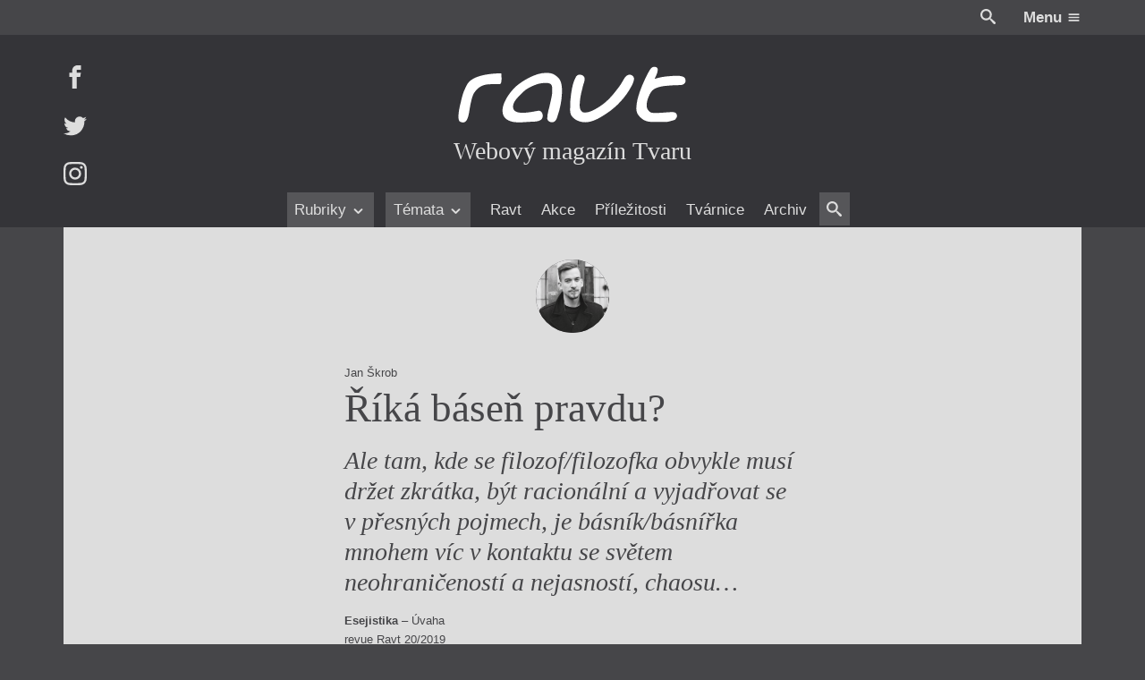

--- FILE ---
content_type: text/html; charset=UTF-8
request_url: https://itvar.cz/rika-basen-pravdu
body_size: 29621
content:

<!DOCTYPE html>
<html lang="cs">

	<head prefix="og: http://ogp.me/ns#">

		
	<meta name="description" content="Ale tam, kde se filozof/filozofka obvykle musí držet zkrátka, být racionální a vyjadřovat se v přesných pojmech, je básník/básnířka mnohem víc v kontaktu se světem neohraničeností a nejasností, chaosu&#8230;
">

	<meta charset="UTF-8">
	<meta content="ie=edge" http-equiv="x-ua-compatible">
	<meta name="viewport" content="width=device-width">
	<link rel="alternate" type="application/rss+xml" title="Říká báseň pravdu? Feed" href="https://itvar.cz/feed">

	
<link rel="apple-touch-icon" sizes="180x180" href="/apple-touch-icon.png?v=4.10">
<link rel="icon" type="image/png" href="/favicon-32x32.png?v=4.10" sizes="32x32">
<link rel="icon" type="image/png" href="/favicon-16x16.png?v=4.10" sizes="16x16">
<link rel="manifest" href="/manifest.json?v=4.10">
<link rel="mask-icon" href="/safari-pinned-tab.svg?v=4.10" color="#5bbad5">
<meta name="theme-color" content="#333333">

	<link rel="search" type="application/opensearchdescription+xml" href="/opensearch.xml" title="Říká báseň pravdu?">

	<meta content="https://itvar.cz/app/uploads/2017/11/og-ravt-min-1024x538.jpg" name="twitter:image:src" />
	<meta content="@tvarmag" name="twitter:site" />
	<meta content="summary" name="twitter:card" />
	<meta content="Ale tam, kde se filozof/filozofka obvykle musí držet zkrátka, být racionální a vyjadřovat se v přesných pojmech, je básník/básnířka mnohem víc v kontaktu se světem neohraničeností a nejasností, chaosu&#8230;
" name="twitter:description" />

	<meta property="og:title" content="Říká báseň pravdu?" />
	<meta property="og:image" content="https://itvar.cz/app/uploads/2017/11/og-ravt-min-1024x538.jpg" />
	<meta property="og:site_name" content="iTvar" />
	<meta property="og:type" content="profile" />
	<meta property="og:description" content="Ale tam, kde se filozof/filozofka obvykle musí držet zkrátka, být racionální a vyjadřovat se v přesných pojmech, je básník/básnířka mnohem víc v kontaktu se světem neohraničeností a nejasností, chaosu&#8230;
" />
	<meta property="og:url" content="https://itvar.cz/rika-basen-pravdu" />

	<script>
	  (function(i,s,o,g,r,a,m){i['GoogleAnalyticsObject']=r;i[r]=i[r]||function(){
	  (i[r].q=i[r].q||[]).push(arguments)},i[r].l=1*new Date();a=s.createElement(o),
	  m=s.getElementsByTagName(o)[0];a.async=1;a.src=g;m.parentNode.insertBefore(a,m)
	  })(window,document,'script','https://www.google-analytics.com/analytics.js','ga');

	  ga('create', 'UA-84020789-1', 'auto');
	  ga('send', 'pageview');
</script>

	<title>Říká báseň pravdu? &#8211; iTvar</title>
<link rel='dns-prefetch' href='//fonts.googleapis.com' />
<link rel='stylesheet' id='gfonts.css-css'  href='https://fonts.googleapis.com/css?family=Cardo:400,400i,700,700i&#038;subset=latin-ext' type='text/css' media='all' />
<link rel='stylesheet' id='app.css-css'  href='https://itvar.cz/app/themes/cibulka-wp-theme/theme/assets/css/app.min.css' type='text/css' media='all' />
<script type='text/javascript' src='//code.jquery.com/jquery-3.2.1.min.js'></script>
<script type='text/javascript'>
window.jquery || document.write("<script src=\"https://itvar.cz/app/themes/nest-wp-theme/theme/assets/js/fallback/jquery.min.js\"><\/script>")
</script>
<script type='text/javascript'>
/* <![CDATA[ */
var lcl = {"admin_url":"https:\/\/itvar.cz\/wp\/wp-admin\/admin-ajax.php","gmap":"AIzaSyBxBeDXpqftjkizhD_2j8q55eZ2qltPmYk"};
/* ]]> */
</script>
<script type='text/javascript' src='https://itvar.cz/app/themes/cibulka-wp-theme/theme/assets/js/app.min.js'></script>
<script type='text/javascript' src='https://itvar.cz/app/themes/cibulka-wp-theme/theme/assets/js/scroller.min.js'></script>
<link rel='https://api.w.org/' href='https://itvar.cz/wp-json/' />
<link rel='prev' title='Básník není filozof, pardon!' href='https://itvar.cz/basnik-neni-filozof-pardon' />
<link rel='next' title='Jak vůbec mluvit o environmentální krizi prostřednictvím uměleckého textu?' href='https://itvar.cz/jak-vubec-mluvit-o-environmentalni-krizi-prostrednictvim-umeleckeho-textu' />
<link rel="canonical" href="https://itvar.cz/rika-basen-pravdu" />
<link rel='shortlink' href='https://itvar.cz/?p=9085' />
<link rel="alternate" type="application/json+oembed" href="https://itvar.cz/wp-json/oembed/1.0/embed?url=https%3A%2F%2Fitvar.cz%2Frika-basen-pravdu" />
<link rel="alternate" type="text/xml+oembed" href="https://itvar.cz/wp-json/oembed/1.0/embed?url=https%3A%2F%2Fitvar.cz%2Frika-basen-pravdu&#038;format=xml" />

</head>

	<body class="post-template-default single single-post postid-9085 single-format-standard">
	
		<div id="wrapper">

			
<header id="header" class="l-rel bg-black">
	
	<div class="header__top w-max--full l-ma ta-right clearfix md-y__t-y sm-y__t-yy">
		<div class="r">
			<a href="#" class="js-toggler svg wh va-middle l-rel" data-target="body" data-class="is-search-opened" style="top: -2px; margin-right: 1.5em;">
				<svg role='presentation'><use xlink:href='https://itvar.cz/app/themes/cibulka-wp-theme/theme/assets/sprite/svgIco.svg?ver=4.10#search'/></svg>			</a>
			<a href="#" class="js-toggler l-iblock l-pad--1-2" data-target="body" data-class="is-menu-opened">
				<span class="clr-white b">Menu</span>
				<span class="svg wh clr-white l-rel va-middle" style="top: -1px">
					<svg role='presentation'><use xlink:href='https://itvar.cz/app/themes/cibulka-wp-theme/theme/assets/sprite/svgIco.svg?ver=4.10#menu'/></svg>				</span>
			</a>
		</div>
	</div>

	<div class="bg-black-x">

		<div class="w-max--full l-ma l-rel l-pad-b--2">

			<a href="https://itvar.cz/" class="header__logo logo-ravt l-block center ta-center l-pad--2">
				<h1 class="w-100 l-ma l-mb--1-2 svg">
					<svg xmlns="http://www.w3.org/2000/svg" viewBox="64.265 242.14 348 88.5">
  <title>
    Tvar: Obtýdeník živé literatury
  </title>
  <path class="tl-l tl-l__r" fill="#FFF" d="M410.268 254.268h-.215c-7.342.152-18.538.733-28.85 3.21-10.3 2.49-19.713 6.887-23.48 14.684-1.225 2.527-2.286 4.612-3.26 6.71s-1.856 4.22-2.69 6.81c-.695 2.137-1.365 4.753-2.01 7.38-.645 2.63-1.25 5.283-1.832 7.52-.555 2.136-2.02 8.354-2.665 14.368s-.48 11.803 2.25 13.066c5.47 2.526 8.63.58 10.702-3.678 2.072-4.27 3.058-10.854 4.145-17.64.733-4.55 1.72-9.264 2.844-13.307 1.124-4.043 2.375-7.417 3.64-9.274 3.335-4.903 6.81-8.188 10.917-10.248 4.107-2.072 8.833-2.932 14.67-3.008 1.277-.013 3.97-.025 6.673-.05 2.705-.026 5.435-.05 6.748-.102.442-.013.82-.177 1.138-.455.315-.278.58-.67.796-1.162.278-.644.48-1.44.62-2.324.138-.885.2-1.87.24-2.895.037-1.225.012-2.5-.04-3.714-.012-.34-.037-.695-.05-1.023-.05-.834-.1-1.63-.14-2.325-.037-.556-.075-1.062-.088-1.48-.05-.44-.075-.794-.062-1.06"/>
  <path class="tl-l tl-l__a" fill="#FFF" d="M298.005 311.133c5.346.973 7.127 8.454 4.006 12.637-3.03 4.056-10.967 4.08-15.377 4.208-9.604.29-23.454 2.438-32.64-.847-8.67-3.096-11.386-8.542-11.79-14.746-.897-13.647 12.61-31.376 21.33-38.807 9.553-8.15 29.05-20.054 45.226-19.953 4.965.025 9.805.57 13.71 3.488 2.16 1.617 4.802 3.576 6.255 5.674 4.068 5.913 4.36 13.812 4.106 21.798-.365 11.853-3.145 24.262-6.343 33.612-1.3 3.79-2.147 8.644-6.545 10.198-4.082 1.44-9.478-1.214-9.478-5.522 0-8.037 2.982-15.505 4.55-23.327 1.212-6.053 2.905-11.448 2.98-17.324.04-2.893.254-6.608-.782-9.477-.936-2.59-3.74-3.538-7.342-3.79-5.257-.367-11.98 1.073-14.14 1.73-6.016 1.857-16.517 6.495-20.952 11.057-5.08 5.23-14.95 13.18-16.326 20.75-3.524 19.055 29.697 9.805 39.553 8.643"/>
  <path class="tl-l tl-l__v" fill="#FFF" d="M160.104 258.502c-5.585 8.378-7.09 19.183-8.504 28.938-.77 5.32-1.15 10.652-1.138 16.036.013 5.03-.947 11.41 2.187 15.694 5.584 7.657 15.794 10.59 24.842 9.325 10.514-1.466 19.915-7.53 28.635-13.243 15.39-10.06 29.09-24.88 37.707-41.156 2.932-5.548 7.897-15.417-1.593-17.68-3.612-.858-7.315 2.516-9.06 5.31-2.526 4.067-4.56 8.212-7.442 12.08-8.87 11.928-17.426 22.694-30.074 30.87-5.51 3.563-10.603 6.508-16.832 8.542-2.237.733-4.84.657-7.19.645-2.287-.013-3.223-1.05-4.638-2.742-2.817-3.36-1.97-10.45-1.706-14.544.48-7.557 2.806-15.365 4.537-22.72 1.124-4.727 5.28-12.662.013-16.11-2.123-1.392-6.8-2.15-8.846-.115-1.112 1.113-1.87 2.415-2.768 3.69.404-.582 1.263-2.603 1.87-2.818-4.208 6.305.038-.013 0 0"/>
  <path class="tl-l tl-l__t" fill="#FFF" d="M94.938 261.22c2.615-5.232 8.87-18.134-2.527-16.58-3.6.493-5.724 5.055-7.404 7.835-2.085 3.437-3.69 7.114-5.434 10.73-3.146 6.53-5.774 12.824-8.138 19.7-1.276 3.7-2.4 7.53-3.323 11.17-1.06 4.145-1.566 8.504-1.756 12.787-.15 3.652.455 7.077 2.502 10.147 2.085 3.12 4.903 5.8 8.075 7.86 6.356 4.105 14.368 3.474 21.61 3.474h12.054c3.867 0 6.635-.936 10.362-2.02 2.01-.583 4.03-.67 5.257-2.402.896-1.25 2.262-3.108 2.186-4.676-.253-4.46-3.07-5.913-7.305-5.913-7.657 0-15.214 1.264-22.885 1.264-3.196 0-8.49.505-11.12-1.53-3.096-2.388-5.017-5.47-5.017-9.69 0-3.78.81-7.267 2.06-10.894 1.112-3.235 3.678-8.96 6.078-11.373 1.265-1.264 2.58-2.653 4.41-3.487 4.5-2.072 8.885-3.298 14.47-4.006 7.014-.897 14.128-1.15 21.19-1.34 4.007-.113 7.268.178 10.06-3.07 2.048-2.39 1.188-7.91-1.845-9.338-6.57-3.098-16.68-1.404-22.05-1.177-6.95.304-15.354 1.908-21.95 4.107.115-.507.215-1.088.443-1.58"/>
</svg>
				</h1>
				<div class="t-serif t-x"><p>Webový magazín Tvaru</p>
</div>
			</a>

			<div id="menu" class="menufix l-abs b-0 l-0 w-100 bg-black-x">

				<div class="menu__scrollup w-max--full l-ma l-mb l-none">
					<div class="l-table w-100">
						<div class="l-cell">
							<a href="https://itvar.cz/" class="logo-ravt svg va-middle" style="width: 6em">
								<svg xmlns="http://www.w3.org/2000/svg" viewBox="64.265 242.14 348 88.5">
  <title>
    Tvar: Obtýdeník živé literatury
  </title>
  <path class="tl-l tl-l__r" fill="#FFF" d="M410.268 254.268h-.215c-7.342.152-18.538.733-28.85 3.21-10.3 2.49-19.713 6.887-23.48 14.684-1.225 2.527-2.286 4.612-3.26 6.71s-1.856 4.22-2.69 6.81c-.695 2.137-1.365 4.753-2.01 7.38-.645 2.63-1.25 5.283-1.832 7.52-.555 2.136-2.02 8.354-2.665 14.368s-.48 11.803 2.25 13.066c5.47 2.526 8.63.58 10.702-3.678 2.072-4.27 3.058-10.854 4.145-17.64.733-4.55 1.72-9.264 2.844-13.307 1.124-4.043 2.375-7.417 3.64-9.274 3.335-4.903 6.81-8.188 10.917-10.248 4.107-2.072 8.833-2.932 14.67-3.008 1.277-.013 3.97-.025 6.673-.05 2.705-.026 5.435-.05 6.748-.102.442-.013.82-.177 1.138-.455.315-.278.58-.67.796-1.162.278-.644.48-1.44.62-2.324.138-.885.2-1.87.24-2.895.037-1.225.012-2.5-.04-3.714-.012-.34-.037-.695-.05-1.023-.05-.834-.1-1.63-.14-2.325-.037-.556-.075-1.062-.088-1.48-.05-.44-.075-.794-.062-1.06"/>
  <path class="tl-l tl-l__a" fill="#FFF" d="M298.005 311.133c5.346.973 7.127 8.454 4.006 12.637-3.03 4.056-10.967 4.08-15.377 4.208-9.604.29-23.454 2.438-32.64-.847-8.67-3.096-11.386-8.542-11.79-14.746-.897-13.647 12.61-31.376 21.33-38.807 9.553-8.15 29.05-20.054 45.226-19.953 4.965.025 9.805.57 13.71 3.488 2.16 1.617 4.802 3.576 6.255 5.674 4.068 5.913 4.36 13.812 4.106 21.798-.365 11.853-3.145 24.262-6.343 33.612-1.3 3.79-2.147 8.644-6.545 10.198-4.082 1.44-9.478-1.214-9.478-5.522 0-8.037 2.982-15.505 4.55-23.327 1.212-6.053 2.905-11.448 2.98-17.324.04-2.893.254-6.608-.782-9.477-.936-2.59-3.74-3.538-7.342-3.79-5.257-.367-11.98 1.073-14.14 1.73-6.016 1.857-16.517 6.495-20.952 11.057-5.08 5.23-14.95 13.18-16.326 20.75-3.524 19.055 29.697 9.805 39.553 8.643"/>
  <path class="tl-l tl-l__v" fill="#FFF" d="M160.104 258.502c-5.585 8.378-7.09 19.183-8.504 28.938-.77 5.32-1.15 10.652-1.138 16.036.013 5.03-.947 11.41 2.187 15.694 5.584 7.657 15.794 10.59 24.842 9.325 10.514-1.466 19.915-7.53 28.635-13.243 15.39-10.06 29.09-24.88 37.707-41.156 2.932-5.548 7.897-15.417-1.593-17.68-3.612-.858-7.315 2.516-9.06 5.31-2.526 4.067-4.56 8.212-7.442 12.08-8.87 11.928-17.426 22.694-30.074 30.87-5.51 3.563-10.603 6.508-16.832 8.542-2.237.733-4.84.657-7.19.645-2.287-.013-3.223-1.05-4.638-2.742-2.817-3.36-1.97-10.45-1.706-14.544.48-7.557 2.806-15.365 4.537-22.72 1.124-4.727 5.28-12.662.013-16.11-2.123-1.392-6.8-2.15-8.846-.115-1.112 1.113-1.87 2.415-2.768 3.69.404-.582 1.263-2.603 1.87-2.818-4.208 6.305.038-.013 0 0"/>
  <path class="tl-l tl-l__t" fill="#FFF" d="M94.938 261.22c2.615-5.232 8.87-18.134-2.527-16.58-3.6.493-5.724 5.055-7.404 7.835-2.085 3.437-3.69 7.114-5.434 10.73-3.146 6.53-5.774 12.824-8.138 19.7-1.276 3.7-2.4 7.53-3.323 11.17-1.06 4.145-1.566 8.504-1.756 12.787-.15 3.652.455 7.077 2.502 10.147 2.085 3.12 4.903 5.8 8.075 7.86 6.356 4.105 14.368 3.474 21.61 3.474h12.054c3.867 0 6.635-.936 10.362-2.02 2.01-.583 4.03-.67 5.257-2.402.896-1.25 2.262-3.108 2.186-4.676-.253-4.46-3.07-5.913-7.305-5.913-7.657 0-15.214 1.264-22.885 1.264-3.196 0-8.49.505-11.12-1.53-3.096-2.388-5.017-5.47-5.017-9.69 0-3.78.81-7.267 2.06-10.894 1.112-3.235 3.678-8.96 6.078-11.373 1.265-1.264 2.58-2.653 4.41-3.487 4.5-2.072 8.885-3.298 14.47-4.006 7.014-.897 14.128-1.15 21.19-1.34 4.007-.113 7.268.178 10.06-3.07 2.048-2.39 1.188-7.91-1.845-9.338-6.57-3.098-16.68-1.404-22.05-1.177-6.95.304-15.354 1.908-21.95 4.107.115-.507.215-1.088.443-1.58"/>
</svg>
							</a>
						</div>
						<div class="l-cell ta-center t-serif t-x i md-y__none">
							<p>Webový magazín Tvaru</p>
						</div>
						<div class="l-cell ta-right">
														<a href="#" class="js-toggler l-iblock button brdr" data-target="body" data-class="is-menu-opened">
								<span class="clr-white b">Menu</span>
								<span class="svg wh clr-white l-rel va-middle" style="top: -1px">
									<svg role='presentation'><use xlink:href='https://itvar.cz/app/themes/cibulka-wp-theme/theme/assets/sprite/svgIco.svg?ver=4.10#menu'/></svg>								</span>
							</a>
						</div>
					</div>
				</div>

				<nav class="ta-center">
					<div class="menufix__wrap l-rel md-y__t-y sm-y__t-yy">
						
<div class="js-scroller js-scroller--h" data-dir="h">

	
	<a href="#" class="js-scroller__button up">
		<span class="svg wh">
			<svg role='presentation'><use xlink:href='https://itvar.cz/app/themes/cibulka-wp-theme/theme/assets/sprite/svgIco.svg?ver=4.10#chevron-left'/></svg>		</span>
	</a>

	<div class="js-scroller__main l-rel ta-center l-pad-h">
		<div class="l-iblock l-rel" style="max-width: 100%;">
			<div class="js-scroller__wrap">
				<div class="js-scroller__con nowrap l-iblock">
					<ul>
													<li class="js-scroller__li">
								
<a href="#" title="Rubriky" class=" is-rollup" data-term_id="3496">	Rubriky			<span class="svg wh va-middle"><svg role='presentation'><use xlink:href='https://itvar.cz/app/themes/cibulka-wp-theme/theme/assets/sprite/svgIco.svg?ver=4.10#chevron-down'/></svg></span>
	</a>							</li>
													<li class="js-scroller__li">
								
<a href="#" title="Témata" class=" is-rollup" data-term_id="3497">	Témata			<span class="svg wh va-middle"><svg role='presentation'><use xlink:href='https://itvar.cz/app/themes/cibulka-wp-theme/theme/assets/sprite/svgIco.svg?ver=4.10#chevron-down'/></svg></span>
	</a>							</li>
													<li class="js-scroller__li">
								
<a href="https://itvar.cz/ravt/" title="Ravt" data-term_id="4">	Ravt	</a>							</li>
													<li class="js-scroller__li">
								
<a href="https://itvar.cz/akce/" title="Akce" data-term_id="-230">	Akce	</a>							</li>
													<li class="js-scroller__li">
								
<a href="https://itvar.cz/prilezitost/" title="Příležitosti" data-term_id="-297">	Příležitosti	</a>							</li>
													<li class="js-scroller__li">
								
<a href="https://itvar.cz/tvarnice/" title="Tvárnice" data-term_id="5">	Tvárnice	</a>							</li>
													<li class="js-scroller__li">
								
<a href="https://itvar.cz/archiv/" title="Archiv" data-term_id="3553">	Archiv	</a>							</li>
													<li class="js-scroller__li">
								
<a href="#" class="js-toggler svg va-middle l-rel bg-black-y l-pad-h--1-2 l-pad--1-2" data-class="is-search-opened" data-target="body" style="top: -2px">				<span class="svg wh va-middle"><svg role='presentation'><use xlink:href='https://itvar.cz/app/themes/cibulka-wp-theme/theme/assets/sprite/svgIco.svg?ver=4.10#search'/></svg></span>
	</a>							</li>
											</ul>
				</div>
			</div>
							<div class="js-rollup">
					<ul class="l-pad--1-2 l-pad-h--1-2">
													<li><a href="https://itvar.cz/category/beletrie/" class="l-pad--1-2 l-pad-h--1-2 brdr-b">Beletrie</a></li>
													<li><a href="https://itvar.cz/category/drobna-publicistika/" class="l-pad--1-2 l-pad-h--1-2 brdr-b">Drobná publicistika</a></li>
													<li><a href="https://itvar.cz/category/esejistika/" class="l-pad--1-2 l-pad-h--1-2 brdr-b">Esejistika</a></li>
													<li><a href="https://itvar.cz/category/recenze-a-reflexe/" class="l-pad--1-2 l-pad-h--1-2 brdr-b">Recenze a reflexe</a></li>
													<li><a href="https://itvar.cz/category/reportaze/" class="l-pad--1-2 l-pad-h--1-2 brdr-b">Reportáže</a></li>
													<li><a href="https://itvar.cz/category/rozhovory/" class="l-pad--1-2 l-pad-h--1-2 brdr-b">Rozhovory</a></li>
											</ul>
				</div>
							<div class="js-rollup">
					<ul class="l-pad--1-2 l-pad-h--1-2">
													<li><a href="https://itvar.cz/tag/zeny-v-katolicke-literature/" class="l-pad--1-2 l-pad-h--1-2 brdr-b">Ženy v katolické literatuře</a></li>
													<li><a href="https://itvar.cz/tag/prave-vychazi/" class="l-pad--1-2 l-pad-h--1-2 brdr-b">Právě vychází</a></li>
													<li><a href="https://itvar.cz/tag/mauzoleum/" class="l-pad--1-2 l-pad-h--1-2 brdr-b">Mauzoleum</a></li>
													<li><a href="https://itvar.cz/tag/divadlo/" class="l-pad--1-2 l-pad-h--1-2 brdr-b">Divadlo</a></li>
													<li><a href="https://itvar.cz/tag/historie-kolonialismu/" class="l-pad--1-2 l-pad-h--1-2 brdr-b">Historie kolonialismu</a></li>
													<li><a href="https://itvar.cz/tag/dokument/" class="l-pad--1-2 l-pad-h--1-2 brdr-b">Dokument</a></li>
													<li><a href="https://itvar.cz/tag/vyrocni-ceny/" class="l-pad--1-2 l-pad-h--1-2 brdr-b">Výroční ceny</a></li>
											</ul>
				</div>
					</div>
	</div>

	<a href="#" class="js-scroller__button down">
		<span class="svg wh">
			<svg role='presentation'><use xlink:href='https://itvar.cz/app/themes/cibulka-wp-theme/theme/assets/sprite/svgIco.svg?ver=4.10#chevron-right'/></svg>		</span>
	</a>

	
</div>
					</div>
				</nav>
			</div>

			<div class="header__social l-abs t-0 l-0 md-y__t-y sm-y__t-yy">
									<a href="https://facebook.com/itvar" class="header__social-i l-block l-mb--last">
						<span class="svg wh">
							<svg role='presentation'><use xlink:href='https://itvar.cz/app/themes/cibulka-wp-theme/theme/assets/sprite/svgIco.svg?ver=4.10#facebook'/></svg>						</span>
					</a>
									<a href="https://twitter.com/tvarmag" class="header__social-i l-block l-mb--last">
						<span class="svg wh">
							<svg role='presentation'><use xlink:href='https://itvar.cz/app/themes/cibulka-wp-theme/theme/assets/sprite/svgIco.svg?ver=4.10#twitter'/></svg>						</span>
					</a>
									<a href="https://instagram.com/tvarmag" class="header__social-i l-block l-mb--last">
						<span class="svg wh">
							<svg role='presentation'><use xlink:href='https://itvar.cz/app/themes/cibulka-wp-theme/theme/assets/sprite/svgIco.svg?ver=4.10#instagram'/></svg>						</span>
					</a>
							</div>
			
		</div>

	</div>

</header>
			<div id="notice">
								
<noscript>
	<div class="notice-top bg-warning clr-white">
		<div class="notice-top-con">
			<div class="content">
				<div class="l-mb ta-center"><span class="svg wh-x"><svg role='presentation'><use xlink:href='https://itvar.cz/app/themes/cibulka-wp-theme/theme/assets/sprite/svgIco.svg?ver=4.10#warning'/></svg></span></div>
				<p>Zdá se, že máte vypnutý Javascript. Určitě k tomu máte své důvody, ale na stránce vám nebude fungovat vše.</p>
			</div>
		</div>
	</div>
</noscript>

	<!--[if IE]>
		<div class="notice-top bg-warning clr-white">
			<div class="notice-top-con">
				<div class="content">

					<div class="l-mb ta-center"><span class="svg wh-x"><svg role='presentation'><use xlink:href='https://itvar.cz/app/themes/cibulka-wp-theme/theme/assets/sprite/svgIco.svg?ver=4.10#warning'/></svg></span></div>
					<p>Zdá se, že používate velmi starý Internet Explorer. Podporujeme většinu standardních prohlížečů, pokud ale chcete aby vám web správně fungoval, přejděte prosím na moderní a rychlý prohlížeč ...</p>
				
					<div class="clearfix l-table l-ma ta-center t-reset">
													<a href="https://www.google.com/chrome/index.html" class="l-iblock l-pad-h bg-black-x l-pad">
								<div style="margin-bottom: 0.5em;">
									<span class="svg wh-x l-rel" style="top: -3px;">
										<svg role='presentation'><use xlink:href='https://itvar.cz/app/themes/cibulka-wp-theme/theme/assets/sprite/svgIco.svg?ver=4.10#chrome'/></svg>									</span>
								</div>
								<div>Chrome</div>
							</a>
													<a href="https://www.mozilla.org/firefox/new/" class="l-iblock l-pad-h bg-black-x l-pad">
								<div style="margin-bottom: 0.5em;">
									<span class="svg wh-x l-rel" style="top: -3px;">
										<svg role='presentation'><use xlink:href='https://itvar.cz/app/themes/cibulka-wp-theme/theme/assets/sprite/svgIco.svg?ver=4.10#firefox'/></svg>									</span>
								</div>
								<div>Firefox</div>
							</a>
													<a href="http://www.opera.com" class="l-iblock l-pad-h bg-black-x l-pad">
								<div style="margin-bottom: 0.5em;">
									<span class="svg wh-x l-rel" style="top: -3px;">
										<svg role='presentation'><use xlink:href='https://itvar.cz/app/themes/cibulka-wp-theme/theme/assets/sprite/svgIco.svg?ver=4.10#opera'/></svg>									</span>
								</div>
								<div>Opera</div>
							</a>
											</div>

				</div>
			</div>
		</div>
	<![endif]-->

							</div>

			<main id="main" class="l-rel">
				
<div id="single-content" class="s__wrap l-rel clearfix s__wrap--pic-none s__wrap-- s__wrap--txt">

	
	<div class="s__con l-rel z-1">

		<div class="s__head w-max--full l-ma">
			<div class="s__head__con w-max--x l-ma">

				
<div class="l-rel">
	<article class="newie newie-post clearfix">

					
	<div class="newie__pic-wrap ta-center l-mb--1-2">

		
			<div class="newie__authors ta-center t-x"> 
				<a class="author-pic ta-center l-iblock va-middle l-mb author-pic--yep" href="https://itvar.cz/lide/jan-skrob"><!--
	--><span class="wh-xx circle of-h t-serif l-rel bg-black-y clr-white l-iblock va-middle">
		<img src="https://itvar.cz/app/uploads/2018/11/skrob_medailon-150x150.jpg" class="of-cover--abs" alt="JŠ" title="Jan Škrob" sizes="3em" srcset="https://itvar.cz/app/uploads/2018/11/skrob_medailon-150x150.jpg 150w, https://itvar.cz/app/uploads/2018/11/skrob_medailon-201x300.jpg 201w, https://itvar.cz/app/uploads/2018/11/skrob_medailon-768x1148.jpg 768w, https://itvar.cz/app/uploads/2018/11/skrob_medailon-685x1024.jpg 685w, https://itvar.cz/app/uploads/2018/11/skrob_medailon.jpg 2433w, [data-uri] 1w" />	</span><!--
--></a>			</div>

			</div>
		
		<div class="newie__con">

			
			<div class="newie__text">
				
				<header class="newie__header">					
<div class="single__head single__head--single l-mb">

	
	
	
		
					<div class="newie__head-top l-mb--1-3">
				
	<div class="l-mb--1-3--last l-table newie__meta-item ta-left">

		<span class="nowrap">Jan Škrob</span>		
	</div>
			</div>
		
					<h2 class="newie__heading">				<span>					Říká báseň pravdu?				</span>			</h2>				
					<div class="newie__head-bottom l-mt--1-2">
				
			</div>
		
	
	
	
</div>
				</header>
									<div class="l-mb content">
						<p>Ale tam, kde se filozof/filozofka obvykle musí držet zkrátka, být racionální a vyjadřovat se v přesných pojmech, je básník/básnířka mnohem víc v kontaktu se světem neohraničeností a nejasností, chaosu&#8230;</p>
					</div>
				
				
				
									<div class="newie__meta-below-content"> 
						
	<div class="l-mb--1-3--last l-table newie__meta-item ta-left">

		<div><strong>Esejistika</strong> – Úvaha</div>		
	</div>
	<div class="l-mb--1-3--last l-table newie__meta-item ta-left">

		revue Ravt 20/2019		
	</div>
					</div>
				
			</div>

			
		</div>

	</article>
</div>

				
			</div>
		</div>

		<div id="single-content-text" class="s__text bg-black">
			<div class="pull w-max--full l-ma bg-white clr-black l-rel l-pad--2">
				
				<div>
					

	<div class="s__content content content-fl"> 
		<p>Nedávno jsem po jednom čtení dostal otázku, jestli věřím, že poezie může změnit srdce člověka. Nejdřív mě to vyvedlo z míry a nevěděl jsem, co mám říct. Ale nakonec to bylo překvapivě jednoduché: ano, jinak bych ji asi vůbec nepsal. Podobné je to i s pravdou. Kdybych nevěřil, že v poezii je pravda, asi bych taky vůbec nepsal. To ale vede k celé řadě dalších nesnadných otázek. Pravda je něco jiného než skutečnost. Pravda promlouvá ve sci-fi a fantasy, v náboženských i nenáboženských mýtech, v počítačových hrách – a tisícerými způsoby samozřejmě v umělecké tvorbě, ať už básnické, výtvarné, hudební nebo jiné. To, o čem mluvíme jako o skutečnosti nebo „objektivní realitě“ jsou často vlastně jen kulisy. To podstatné jsme tak paradoxně často schopni vidět jen když se tyto kulisy strhnou, případně nahradí něčím jiným. Poezie – ale samozřejmě nejen poezie – pak může mít taky tenhle úkol: strhávat a stavět, strhávat a ukazovat, pojmenovávat.</p>
<p>S filozofií má v tomhle ohledu hodně společného. Ale tam, kde se filozof/ filozofka obvykle musí držet zkrátka, být racionální a vyjadřovat se v přesných pojmech, je básník/básnířka mnohem víc v kontaktu se světem nedefinovaností a nedefinovatelností, neohraničeností a nejasností, chaosu a s ním i velmi specifického typu svobody. Obě cesty mají své nesporné výhody i nevýhody. Obě (a mnohé další) k poznávání světa nutně potřebujeme. I když samozřejmě – a tady vstupuje do hry téma té neohraničenosti, které pokládám obecně za hodně důležité – i filozofický text může být velmi básnický a básnický text velmi filozofický. Jako básníka mě filozofické texty vždycky inspirovaly, a to nejen myšlenkami, což je možná samozřejmé, ale i velmi specifickou prací s jazykem. V tom je totiž možná další velká podobnost filozofie a poezie: v obou oblastech narážíme na to, že nám jazyk tak, jak jsme na něj zvyklí, úplně nestačí a potřebujeme si vymýšlet nové obraty, nová slovní spojení a někdy úplně nová slova, případně slovům zavedeným přiřazujeme nové nebo posunuté významy. Ve filozofii i poezii jde o velmi vážné věci, ale zároveň se to neobejde bez hraní her, porušování daných pravidel, fabulací a stavění věcí na hlavu. Filozofický text je tak pro mě jako pro básníka často stejně inspirativní než básnický, někdy i víc. Na stejné rovině jako oblíbené básníky a básnířky tak v genealogii svého psaní vidím třeba Gillese Deleuze a Félixe Guattariho, Neviditelný výbor, Donnu Haraway, Judith Butler, Simone Weil nebo Jakoba Böhmeho. Zajímá mě poezie ve filozofii a filozofie v poezii. Pravda je pohyb, který se odehrává různým způsobem, v mnoha směrech a oblastech, v mnoha vrstvách. Neustálé usilování bez definitivního happyendu.</p>
	</div>




				</div>

				<div id="single-gate" class="l-rel of-h">
					<div id="single-gate-con"></div>
					<div class="l-abs t-0 w-100 h-100">
						
<div class="loader l-abs z-1 l-stretch bg-white clr-black">
	<div class="l-table w-100 h-100 l-pad l-pad-h">
		<div class="l-cell ta-center va-middle">

			<strong class="t-x js-loader-title" data-text="Chviličku.">
				Chviličku.			</strong>

			<div class="l-pad--1-2">
				<div class="l-pad--1-2 bg-action l-ma spinner-horizontal"></div>
			</div>

			<div>Načítá se.</div>
			
		</div>
	</div>
</div>
					</div>
				</div>

									<div class="l-mt--2 l-pad-t--2 brdr-t clearfix ta-center">
						
						<ul>
	<!--
		--><li class="big-x__w-50 l-mb big-x__iblock va-top">
			<div class="w-max l-ma ta-left">
				
<article class="medailon l-table">
	<div class="l-cell l-pad-r va-top">
		<a class="author-pic ta-center l-iblock va-middle l-mb author-pic--yep" href="https://itvar.cz/lide/jan-skrob"><!--
	--><span class="wh-xx circle of-h t-serif l-rel bg-black-y clr-white l-iblock va-middle">
		<img src="https://itvar.cz/app/uploads/2018/11/skrob_medailon-150x150.jpg" class="of-cover--abs" alt="JŠ" title="Jan Škrob" sizes="3em" srcset="https://itvar.cz/app/uploads/2018/11/skrob_medailon-150x150.jpg 150w, https://itvar.cz/app/uploads/2018/11/skrob_medailon-201x300.jpg 201w, https://itvar.cz/app/uploads/2018/11/skrob_medailon-768x1148.jpg 768w, https://itvar.cz/app/uploads/2018/11/skrob_medailon-685x1024.jpg 685w, https://itvar.cz/app/uploads/2018/11/skrob_medailon.jpg 2433w, [data-uri] 1w" />	</span><!--
--></a>	</div>
	<div class="l-cell va-top">
		
		<h3 class="b">Jan Škrob</h3>

					<div class="content t-yy l-mt">
				(1988) je básník a překladatel. Publikoval sbírky Pod dlažbou (Eman, 2016) a Reál (Malvern, 2018). Za první z nich byl v roce 2017 nominován na cenu DILIA Litera pro objev ...			</div>
		
					<a href="https://itvar.cz/lide/jan-skrob" class="button--ghost l-mt--1-3 t-yy clr-black-xx" style="margin-left: 0;">
				Profil			</a>
		
	</div>
</article>			</div>
		</li><!--
	--></ul>
					</div>
				
			</div>
		</div>

	</div>

	
</div>

<div id="single-content-meta" class="s__meta clearfix l-rel z-1 bg-black">
	<div class="s__meta-con w-max--full l-ma l-rel bg-white clr-black clearfix l-mb--5">

		<div class="l-abs w-50 t-0 l-0 h-100 bg-white-x"></div>
		<div class="l-abs w-50 t-0 r-0 h-100 bg-white-xx"></div>

		<div class="big-x__w-50 big-x__l l-pad--2 l-pad-h big-x__sticky l-rel z-1">
			
						<div class="single__share l-mb l-table l-ma">

				<h3 class="b l-mb">Sdílet na síti</h3>
				
				<ul>
					<!--
						--><li class="l-iblock l-mr">
							<a href="https://www.facebook.com/sharer/sharer.php?u=https://itvar.cz/rika-basen-pravdu" class="svg wh-x">
								<svg role='presentation'><use xlink:href='https://itvar.cz/app/themes/cibulka-wp-theme/theme/assets/sprite/svgIco.svg?ver=4.10#facebook'/></svg>							</a>
						</li><!--
					--><!--
						--><li class="l-iblock l-mr">
							<a href="https://twitter.com/intent/tweet?url=https://itvar.cz/rika-basen-pravdu&text=Ale tam, kde se filozof/filozofka obvykle musí držet zkrátka, být racionální a vyjadřovat se v přesných pojmech, je básník/básnířka mnohem víc v kontaktu se světem neohraničeností a nejasností, chaosu&#8230;&handle=@tvarmag" class="svg wh-x">
								<svg role='presentation'><use xlink:href='https://itvar.cz/app/themes/cibulka-wp-theme/theme/assets/sprite/svgIco.svg?ver=4.10#twitter'/></svg>							</a>
						</li><!--
					-->				</ul>

			</div>
			
		</div>

		<div class="big-x__w-50 big-x__r l-pad-h s__side l-rel z-1">
			
			
			<div class="w-max l-ma l-pad--2">

									<div class="l-mb--last l-pad-b brdr-b">
						 

<div class="l-mb--last">
	
			<a href="https://itvar.cz/" class="ta-center l-block">
				<div class="logo-ravt svg va-middle" style="width: 10em">
					<svg xmlns="http://www.w3.org/2000/svg" viewBox="64.265 242.14 348 88.5">
  <title>
    Tvar: Obtýdeník živé literatury
  </title>
  <path class="tl-l tl-l__r" fill="#FFF" d="M410.268 254.268h-.215c-7.342.152-18.538.733-28.85 3.21-10.3 2.49-19.713 6.887-23.48 14.684-1.225 2.527-2.286 4.612-3.26 6.71s-1.856 4.22-2.69 6.81c-.695 2.137-1.365 4.753-2.01 7.38-.645 2.63-1.25 5.283-1.832 7.52-.555 2.136-2.02 8.354-2.665 14.368s-.48 11.803 2.25 13.066c5.47 2.526 8.63.58 10.702-3.678 2.072-4.27 3.058-10.854 4.145-17.64.733-4.55 1.72-9.264 2.844-13.307 1.124-4.043 2.375-7.417 3.64-9.274 3.335-4.903 6.81-8.188 10.917-10.248 4.107-2.072 8.833-2.932 14.67-3.008 1.277-.013 3.97-.025 6.673-.05 2.705-.026 5.435-.05 6.748-.102.442-.013.82-.177 1.138-.455.315-.278.58-.67.796-1.162.278-.644.48-1.44.62-2.324.138-.885.2-1.87.24-2.895.037-1.225.012-2.5-.04-3.714-.012-.34-.037-.695-.05-1.023-.05-.834-.1-1.63-.14-2.325-.037-.556-.075-1.062-.088-1.48-.05-.44-.075-.794-.062-1.06"/>
  <path class="tl-l tl-l__a" fill="#FFF" d="M298.005 311.133c5.346.973 7.127 8.454 4.006 12.637-3.03 4.056-10.967 4.08-15.377 4.208-9.604.29-23.454 2.438-32.64-.847-8.67-3.096-11.386-8.542-11.79-14.746-.897-13.647 12.61-31.376 21.33-38.807 9.553-8.15 29.05-20.054 45.226-19.953 4.965.025 9.805.57 13.71 3.488 2.16 1.617 4.802 3.576 6.255 5.674 4.068 5.913 4.36 13.812 4.106 21.798-.365 11.853-3.145 24.262-6.343 33.612-1.3 3.79-2.147 8.644-6.545 10.198-4.082 1.44-9.478-1.214-9.478-5.522 0-8.037 2.982-15.505 4.55-23.327 1.212-6.053 2.905-11.448 2.98-17.324.04-2.893.254-6.608-.782-9.477-.936-2.59-3.74-3.538-7.342-3.79-5.257-.367-11.98 1.073-14.14 1.73-6.016 1.857-16.517 6.495-20.952 11.057-5.08 5.23-14.95 13.18-16.326 20.75-3.524 19.055 29.697 9.805 39.553 8.643"/>
  <path class="tl-l tl-l__v" fill="#FFF" d="M160.104 258.502c-5.585 8.378-7.09 19.183-8.504 28.938-.77 5.32-1.15 10.652-1.138 16.036.013 5.03-.947 11.41 2.187 15.694 5.584 7.657 15.794 10.59 24.842 9.325 10.514-1.466 19.915-7.53 28.635-13.243 15.39-10.06 29.09-24.88 37.707-41.156 2.932-5.548 7.897-15.417-1.593-17.68-3.612-.858-7.315 2.516-9.06 5.31-2.526 4.067-4.56 8.212-7.442 12.08-8.87 11.928-17.426 22.694-30.074 30.87-5.51 3.563-10.603 6.508-16.832 8.542-2.237.733-4.84.657-7.19.645-2.287-.013-3.223-1.05-4.638-2.742-2.817-3.36-1.97-10.45-1.706-14.544.48-7.557 2.806-15.365 4.537-22.72 1.124-4.727 5.28-12.662.013-16.11-2.123-1.392-6.8-2.15-8.846-.115-1.112 1.113-1.87 2.415-2.768 3.69.404-.582 1.263-2.603 1.87-2.818-4.208 6.305.038-.013 0 0"/>
  <path class="tl-l tl-l__t" fill="#FFF" d="M94.938 261.22c2.615-5.232 8.87-18.134-2.527-16.58-3.6.493-5.724 5.055-7.404 7.835-2.085 3.437-3.69 7.114-5.434 10.73-3.146 6.53-5.774 12.824-8.138 19.7-1.276 3.7-2.4 7.53-3.323 11.17-1.06 4.145-1.566 8.504-1.756 12.787-.15 3.652.455 7.077 2.502 10.147 2.085 3.12 4.903 5.8 8.075 7.86 6.356 4.105 14.368 3.474 21.61 3.474h12.054c3.867 0 6.635-.936 10.362-2.02 2.01-.583 4.03-.67 5.257-2.402.896-1.25 2.262-3.108 2.186-4.676-.253-4.46-3.07-5.913-7.305-5.913-7.657 0-15.214 1.264-22.885 1.264-3.196 0-8.49.505-11.12-1.53-3.096-2.388-5.017-5.47-5.017-9.69 0-3.78.81-7.267 2.06-10.894 1.112-3.235 3.678-8.96 6.078-11.373 1.265-1.264 2.58-2.653 4.41-3.487 4.5-2.072 8.885-3.298 14.47-4.006 7.014-.897 14.128-1.15 21.19-1.34 4.007-.113 7.268.178 10.06-3.07 2.048-2.39 1.188-7.91-1.845-9.338-6.57-3.098-16.68-1.404-22.05-1.177-6.95.304-15.354 1.908-21.95 4.107.115-.507.215-1.088.443-1.58"/>
</svg>
				</div>
				<p class="l-mt--1-2 t-serif t-x--1-2">
					Z webové revue Ravt				</p>
				<div class="button bg-action l-mt--1-2 t-yy b">
					Více					<span class="svg wh va-middle l-rel" style="top: -2px">
						<svg role='presentation'><use xlink:href='https://itvar.cz/app/themes/cibulka-wp-theme/theme/assets/sprite/svgIco.svg?ver=4.10#chevron-right'/></svg>					</span>
				</div>
			</a>

		</div>					</div>
				
				
							</div>
		</div>
	</div>
</div>

<div class="l-rel z-1 bg-black">
	<div class="l-mb--2 w-max--full l-ma clearfix">

					<section class="lg-x__3-5 lg-x__l">
				

	<h3 class="clr-black ta-center t-x t-serif">
		<span class="l-pad--1-2 l-pad-h bg-white l-ma l-table">Souvisí</span>	</h3>
		<div class="l-pad--2 l-rel axis-v"></div>

<div class="l-rel newie-frame">
	<ul class="lg-x__4-5 l-ma newie-list">
					<li class="w-max l-ma is-pic">
				
<div class="l-rel">
	<article class="newie newie-post clearfix">

					
	<div class="newie__pic-wrap ta-center l-mb--1-2">

		
			
<a class="bg-secondary w-max-yy l-ma l-rel l-block poster" href="https://itvar.cz/neni-jeden-jasne-definovatelny-svet" title="Plakát ">			<img src="https://itvar.cz/app/uploads/2018/11/skrob_medailon-201x300.jpg" class="w-100" alt="skrob_medailon" sizes="10em" title="Plakát " srcset="https://itvar.cz/app/uploads/2018/11/skrob_medailon-150x150.jpg 150w, https://itvar.cz/app/uploads/2018/11/skrob_medailon-201x300.jpg 201w, https://itvar.cz/app/uploads/2018/11/skrob_medailon-768x1148.jpg 768w, https://itvar.cz/app/uploads/2018/11/skrob_medailon-685x1024.jpg 685w, https://itvar.cz/app/uploads/2018/11/skrob_medailon.jpg 2433w, [data-uri] 1w" />	</a>
			</div>
		
		<div class="newie__con">

			
			<div class="newie__text">
				
				<header class="newie__header">					
<div class="single__head  l-mb">

	
	
	
		
					<div class="newie__head-top l-mb--1-3">
				
	<div class="l-mb--1-3--last l-table newie__meta-item ta-left">

		Rozhovor s Janem Škrobem		
	</div>
			</div>
		
					<h2 class="newie__heading">				<a href="https://itvar.cz/neni-jeden-jasne-definovatelny-svet">					Není jeden jasně definovatelný svět				</a>			</h2>				
					<div class="newie__head-bottom l-mt--1-2">
				
	<div class="l-mb--1-3--last l-table newie__meta-item ta-left">

		Ptají se Adam Borzič a Lukáš Senft		
	</div>
			</div>
		
	
	
	
</div>
				</header>
									<div class="l-mb content">
						<p>Mně se líbí idea, kterou jsem četl u Venědikta Jerofejeva, že revoluce musí začít v našich srdcích. A kde jinde začít s revolucí srdcí než během komunikací s různými světy, což může být i během komunikace s druhým člověkem. To je také svět.</p>
					</div>
				
									<div><a href="https://itvar.cz/neni-jeden-jasne-definovatelny-svet" class="newie__read-more"><div class="clr-action"><span class="text l-iblock l-mr--1-2">Přečíst</span><span class="svg wh" style="margin-right: -0.5em"><svg role='presentation'><use xlink:href='https://itvar.cz/app/themes/cibulka-wp-theme/theme/assets/sprite/svgIco.svg?ver=4.10#right'/></svg></span></div></a></div>
				
				
									<div class="newie__meta-below-content"> 
						
	<div class="l-mb--1-3--last l-table newie__meta-item ta-left">

		<div><strong>Rozhovory</strong> – Rozhovor</div>		
	</div>
	<div class="l-mb--1-3--last l-table newie__meta-item ta-left">

		Z čísla 20/2018		
	</div>
					</div>
				
			</div>

			
		</div>

	</article>
</div>
			</li>
					<li class="w-max l-ma ">
				
<div class="l-rel">
	<article class="newie newie-post clearfix">

					
	<div class="newie__pic-wrap ta-center l-mb--1-2">

		
			<div class="newie__authors ta-center t-x"> 
				<a class="author-pic ta-center l-iblock va-middle l-mb author-pic--yep" href="https://itvar.cz/lide/jan-skrob"><!--
	--><span class="wh-xx circle of-h t-serif l-rel bg-black-y clr-white l-iblock va-middle">
		<img src="https://itvar.cz/app/uploads/2018/11/skrob_medailon-150x150.jpg" class="of-cover--abs" alt="JŠ" title="Jan Škrob" sizes="3em" srcset="https://itvar.cz/app/uploads/2018/11/skrob_medailon-150x150.jpg 150w, https://itvar.cz/app/uploads/2018/11/skrob_medailon-201x300.jpg 201w, https://itvar.cz/app/uploads/2018/11/skrob_medailon-768x1148.jpg 768w, https://itvar.cz/app/uploads/2018/11/skrob_medailon-685x1024.jpg 685w, https://itvar.cz/app/uploads/2018/11/skrob_medailon.jpg 2433w, [data-uri] 1w" />	</span><!--
--></a>			</div>

			</div>
		
		<div class="newie__con">

			
			<div class="newie__text">
				
				<header class="newie__header">					
<div class="single__head  l-mb">

	
	
	
		
					<div class="newie__head-top l-mb--1-3">
				
	<div class="l-mb--1-3--last l-table newie__meta-item ta-left">

		<span class="nowrap">Jan Škrob</span>		
	</div>
			</div>
		
					<h2 class="newie__heading">				<a href="https://itvar.cz/cerveny-dum-cerveny-poplach">					Červený dům červený poplach				</a>			</h2>				
					<div class="newie__head-bottom l-mt--1-2">
				
			</div>
		
	
	
	
</div>
				</header>
									<div class="l-mb content">
						<p>rozesíláme zprávy jiný svět je možný / místo podpisu vždycky náš / tajný kód slyšel jsem že naděje / je nebezpečná </p>
					</div>
				
									<div><a href="https://itvar.cz/cerveny-dum-cerveny-poplach" class="newie__read-more"><div class="clr-action"><span class="text l-iblock l-mr--1-2">Přečíst</span><span class="svg wh" style="margin-right: -0.5em"><svg role='presentation'><use xlink:href='https://itvar.cz/app/themes/cibulka-wp-theme/theme/assets/sprite/svgIco.svg?ver=4.10#right'/></svg></span></div></a></div>
				
				
									<div class="newie__meta-below-content"> 
						
	<div class="l-mb--1-3--last l-table newie__meta-item ta-left">

		<div><strong>Beletrie</strong> – Poezie</div>		
	</div>
	<div class="l-mb--1-3--last l-table newie__meta-item ta-left">

		revue Ravt 18/2018		
	</div>
					</div>
				
			</div>

			
		</div>

	</article>
</div>
			</li>
					<li class="w-max l-ma ">
				
<div class="l-rel">
	<article class="newie newie-post clearfix">

					
	<div class="newie__pic-wrap ta-center l-mb--1-2">

		
			<div class="newie__authors ta-center t-x"> 
				<a class="author-pic ta-center l-iblock va-middle l-mb author-pic--yep" href="https://itvar.cz/lide/jan-skrob"><!--
	--><span class="wh-xx circle of-h t-serif l-rel bg-black-y clr-white l-iblock va-middle">
		<img src="https://itvar.cz/app/uploads/2018/11/skrob_medailon-150x150.jpg" class="of-cover--abs" alt="JŠ" title="Jan Škrob" sizes="3em" srcset="https://itvar.cz/app/uploads/2018/11/skrob_medailon-150x150.jpg 150w, https://itvar.cz/app/uploads/2018/11/skrob_medailon-201x300.jpg 201w, https://itvar.cz/app/uploads/2018/11/skrob_medailon-768x1148.jpg 768w, https://itvar.cz/app/uploads/2018/11/skrob_medailon-685x1024.jpg 685w, https://itvar.cz/app/uploads/2018/11/skrob_medailon.jpg 2433w, [data-uri] 1w" />	</span><!--
--></a>			</div>

			</div>
		
		<div class="newie__con">

			
			<div class="newie__text">
				
				<header class="newie__header">					
<div class="single__head  l-mb">

	
	
	
		
					<div class="newie__head-top l-mb--1-3">
				
	<div class="l-mb--1-3--last l-table newie__meta-item ta-left">

		<span class="nowrap">Jan Škrob</span>		
	</div>
			</div>
		
					<h2 class="newie__heading">				<a href="https://itvar.cz/narodni-varta-uryvek">					Národní varta (úryvek)				</a>			</h2>				
					<div class="newie__head-bottom l-mt--1-2">
				
			</div>
		
	
	
	
</div>
				</header>
									<div class="l-mb content">
						<p>vezmi / si provaz a nůž a snad i pásku na / oči jestli tě děsí krev</p>
					</div>
				
									<div><a href="https://itvar.cz/narodni-varta-uryvek" class="newie__read-more"><div class="clr-action"><span class="text l-iblock l-mr--1-2">Přečíst</span><span class="svg wh" style="margin-right: -0.5em"><svg role='presentation'><use xlink:href='https://itvar.cz/app/themes/cibulka-wp-theme/theme/assets/sprite/svgIco.svg?ver=4.10#right'/></svg></span></div></a></div>
				
				
									<div class="newie__meta-below-content"> 
						
	<div class="l-mb--1-3--last l-table newie__meta-item ta-left">

		<div><strong>Beletrie</strong> – Poezie</div>		
	</div>
	<div class="l-mb--1-3--last l-table newie__meta-item ta-left">

		revue Ravt 17/2018		
	</div>
					</div>
				
			</div>

			
		</div>

	</article>
</div>
			</li>
					<li class="w-max l-ma ">
				
<div class="l-rel">
	<article class="newie newie-post clearfix">

					
	<div class="newie__pic-wrap ta-center l-mb--1-2">

		
			<div class="newie__authors ta-center t-x"> 
				<a class="author-pic ta-center l-iblock va-middle l-mb author-pic--yep" href="https://itvar.cz/lide/jan-skrob"><!--
	--><span class="wh-xx circle of-h t-serif l-rel bg-black-y clr-white l-iblock va-middle">
		<img src="https://itvar.cz/app/uploads/2018/11/skrob_medailon-150x150.jpg" class="of-cover--abs" alt="JŠ" title="Jan Škrob" sizes="3em" srcset="https://itvar.cz/app/uploads/2018/11/skrob_medailon-150x150.jpg 150w, https://itvar.cz/app/uploads/2018/11/skrob_medailon-201x300.jpg 201w, https://itvar.cz/app/uploads/2018/11/skrob_medailon-768x1148.jpg 768w, https://itvar.cz/app/uploads/2018/11/skrob_medailon-685x1024.jpg 685w, https://itvar.cz/app/uploads/2018/11/skrob_medailon.jpg 2433w, [data-uri] 1w" />	</span><!--
--></a>			</div>

			</div>
		
		<div class="newie__con">

			
			<div class="newie__text">
				
				<header class="newie__header">					
<div class="single__head  l-mb">

	
	
	
		
					<div class="newie__head-top l-mb--1-3">
				
	<div class="l-mb--1-3--last l-table newie__meta-item ta-left">

		<span class="nowrap">Jan Škrob</span>		
	</div>
			</div>
		
					<h2 class="newie__heading">				<a href="https://itvar.cz/soustruh-laptop">					Soustruh laptop				</a>			</h2>				
					<div class="newie__head-bottom l-mt--1-2">
				
			</div>
		
	
	
	
</div>
				</header>
									<div class="l-mb content">
						<p>ulice kolem domu / jsou nasáklé / kouřem</p>
					</div>
				
									<div><a href="https://itvar.cz/soustruh-laptop" class="newie__read-more"><div class="clr-action"><span class="text l-iblock l-mr--1-2">Přečíst</span><span class="svg wh" style="margin-right: -0.5em"><svg role='presentation'><use xlink:href='https://itvar.cz/app/themes/cibulka-wp-theme/theme/assets/sprite/svgIco.svg?ver=4.10#right'/></svg></span></div></a></div>
				
				
									<div class="newie__meta-below-content"> 
						
	<div class="l-mb--1-3--last l-table newie__meta-item ta-left">

		<div><strong>Beletrie</strong> – Poezie</div>		
	</div>
	<div class="l-mb--1-3--last l-table newie__meta-item ta-left">

		revue Ravt 16/2018		
	</div>
					</div>
				
			</div>

			
		</div>

	</article>
</div>
			</li>
					<li class="w-max l-ma ">
				
<div class="l-rel">
	<article class="newie newie-post clearfix">

					
	<div class="newie__pic-wrap ta-center l-mb--1-2">

		
			<div class="newie__authors ta-center t-x"> 
				<a class="author-pic ta-center l-iblock va-middle l-mb author-pic--yep" href="https://itvar.cz/lide/jan-skrob"><!--
	--><span class="wh-xx circle of-h t-serif l-rel bg-black-y clr-white l-iblock va-middle">
		<img src="https://itvar.cz/app/uploads/2018/11/skrob_medailon-150x150.jpg" class="of-cover--abs" alt="JŠ" title="Jan Škrob" sizes="3em" srcset="https://itvar.cz/app/uploads/2018/11/skrob_medailon-150x150.jpg 150w, https://itvar.cz/app/uploads/2018/11/skrob_medailon-201x300.jpg 201w, https://itvar.cz/app/uploads/2018/11/skrob_medailon-768x1148.jpg 768w, https://itvar.cz/app/uploads/2018/11/skrob_medailon-685x1024.jpg 685w, https://itvar.cz/app/uploads/2018/11/skrob_medailon.jpg 2433w, [data-uri] 1w" />	</span><!--
--></a>			</div>

			</div>
		
		<div class="newie__con">

			
			<div class="newie__text">
				
				<header class="newie__header">					
<div class="single__head  l-mb">

	
	
	
		
					<div class="newie__head-top l-mb--1-3">
				
	<div class="l-mb--1-3--last l-table newie__meta-item ta-left">

		<span class="nowrap">Jan Škrob</span>		
	</div>
			</div>
		
					<h2 class="newie__heading">				<a href="https://itvar.cz/prekreslit-mapy-vsech-tri-svetu">					Překreslit mapy všech tří světů				</a>			</h2>				
					<div class="newie__head-bottom l-mt--1-2">
				
			</div>
		
	
	
	
</div>
				</header>
									<div class="l-mb content">
						<p>první úkol je / zbavit se všeho co nám brání / vidět světlo /// druhý úkol je vyhlásit / válku smrti</p>
					</div>
				
									<div><a href="https://itvar.cz/prekreslit-mapy-vsech-tri-svetu" class="newie__read-more"><div class="clr-action"><span class="text l-iblock l-mr--1-2">Přečíst</span><span class="svg wh" style="margin-right: -0.5em"><svg role='presentation'><use xlink:href='https://itvar.cz/app/themes/cibulka-wp-theme/theme/assets/sprite/svgIco.svg?ver=4.10#right'/></svg></span></div></a></div>
				
				
									<div class="newie__meta-below-content"> 
						
	<div class="l-mb--1-3--last l-table newie__meta-item ta-left">

		<div><strong>Beletrie</strong> – Poezie</div>		
	</div>
	<div class="l-mb--1-3--last l-table newie__meta-item ta-left">

		Z čísla 10/2017		
	</div>
					</div>
				
			</div>

			
		</div>

	</article>
</div>
			</li>
			</ul>
	
</div>

			</section>
				

		<div class="sticky lg-x__2-5 lg-x__r">
			<div class="l-pad l-pad-h bg-black-y">
				
<div class="l-rel w-100 of-h">

	<div class="newsletter-optin js-3-panes l-table l-rel w-100 is-loaded">

		<div class="l-cell w-33 va-top l-rel"></div>

		<div class="l-cell w-33 va-top l-rel">

			<div class="w-max l-ma">

				
<div class="w-max l-ma">

	<header class="newsletter__head l-mb">
		<span class="svg wh">
			<svg role='presentation'><use xlink:href='https://itvar.cz/app/themes/cibulka-wp-theme/theme/assets/sprite/svgIco.svg?ver=4.10#paper-plane'/></svg>		</span>
		<h2>Novinky e-mailem</h2>
	</header>

			<div class="newsletter-optin__content content l-mb">
			<p>Nová čísla Tvaru, večírky Tvaru a občas něco navíc. Jednou za 14 dní.</p>
		</div>
	
</div>

				<form action="//tvar.us11.list-manage.com/subscribe/post?u=023f3083fbd51579940d6406b&amp;id=2fe09b05b5" method="POST" id="mailchimp" name="mailchimp" class="js-form" data-action="cibulka/newsletter/optin" data-closest=".newsletter-optin" data-content=".js-response" data-timeout="1000" data-classloading="is-sending" data-classloaded="is-sent">
	<input name="EMAIL" id="mce-EMAIL" placeholder="Váš e-mail @" autocomplete="off" type="text" /><input name="lang" tabindex="-1" value="cs" arria-hidden=true type="hidden" /><input name="list" tabindex="-1" value="2fe09b05b5" arria-hidden=true type="hidden" />	<input type="hidden" id="_wpnonce" name="_wpnonce" value="79c66722ad" /><input type="hidden" name="_wp_http_referer" value="/rika-basen-pravdu" />	
	<div class="sep"></div>

	<button type="submit" class="newsletter__submit pointer"> 
		Odebírat		<span class="svg wh va-middle l-rel" style="top: -2px"><svg role='presentation'><use xlink:href='https://itvar.cz/app/themes/cibulka-wp-theme/theme/assets/sprite/svgIco.svg?ver=4.10#right'/></svg></span>
	</button>

</form>
				

	<div class="newsletter-optin__posts l-mt">
					<a href="https://itvar.cz/newsletter/2015/14" class="button--ghost clr-secondary l-ma">
				Zobrazit poslední newsletter			</a>
			</div>

		
		<div class="l-mt t-yy ta-center">
			<a href="https://itvar.cz/newsletter" class="button--ghost">
				Archiv newsletterů			</a>
		</div>

	
			</div>

		</div>

		<div class="l-cell w-33 va-top l-rel">
			<div class="js-response newsletter-optin__response"></div>
			
<div class="loader l-abs z-1 l-stretch bg-white clr-black">
	<div class="l-table w-100 h-100 l-pad l-pad-h">
		<div class="l-cell ta-center va-middle">

			<strong class="t-x js-loader-title" data-text="Chviličku.">
				Chviličku.			</strong>

			<div class="l-pad--1-2">
				<div class="l-pad--1-2 bg-action l-ma spinner-horizontal"></div>
			</div>

			<div>Načítá se.</div>
			
		</div>
	</div>
</div>
		</div>

	</div>
</div>
			</div>
		</div>

	</div>
</div>			</main>
			
			<footer id="footer">
				
<div class="bg-black-x clr-white l-pad-t--2 l-rel">
	<div class="w-max--full l-ma clearfix">
		
		<div class="l-rel lg-x__3-5 lg-x__l">

			<div class="l-mb--1-2">
				<h2 class="b">iTvar</h2>
				<p class="footer__desc t-serif t-xx">obtýdeník živé literatury</p>
			</div>

			<ul class="footer__menu cols-3 md-y__cols-2 link-list l-mb--3 clearfix">
									<li><a title="Aktuální číslo" href="https://itvar.cz/obtydenik/2026/2">Aktuální číslo</a></li>
									<li><a title="Ravt" href="https://itvar.cz/ravt/">Ravt</a></li>
									<li><a title="Akce" href="https://itvar.cz/akce/">Akce</a></li>
									<li><a title="Příležitosti" href="https://itvar.cz/prilezitost/">Příležitosti</a></li>
									<li><a title="Tvárnice" href="https://itvar.cz/tvarnice/">Tvárnice</a></li>
									<li><a title="O časopisu Tvar" href="https://itvar.cz/info/">O časopisu Tvar</a></li>
									<li><a title="Archiv čísel" href="https://itvar.cz/archiv/">Archiv čísel</a></li>
									<li><a title="Předplatné" href="https://itvar.cz/predplatne/">Předplatné</a></li>
							</ul>

			<div class="clearfix lg-y__mb--3">
				
				<div class="sm-x__3-6 sm-x__l sm-y__mb--3">
					<div class="l-mb">
						<h3 class="t-x--1-2 b">Rubriky</h3>
					</div>
					<div class="t-y footer__tags footer__acc">
						

	<article class="accordion ">
		<div class="w-max--x l-ma">
			<a href="#" class=" js-toggler l-block accordion__title l-rel" data-closest=".accordion">
				<h2>Beletrie</h2>			</a>
		</div>
		<div class="accordion__content">
			<div class="w-max--x l-ma l-pad">
				<a class='nowrap' href='https://itvar.cz/category/beletrie/poezie/' title='Poezie'>Poezie</a>, <a class='nowrap' href='https://itvar.cz/category/beletrie/proza/' title='Próza'>Próza</a>, <a class='nowrap' href='https://itvar.cz/category/beletrie/dokumenty/' title='Dokumenty'>Dokumenty</a>, <a class='nowrap' href='https://itvar.cz/category/beletrie/drama/' title='Drama'>Drama</a>, <a href='https://itvar.cz/category/beletrie/' class='b nowrap'>Celá rubrika</a>			</div>
		</div>
	</article>


	<article class="accordion ">
		<div class="w-max--x l-ma">
			<a href="#" class=" js-toggler l-block accordion__title l-rel" data-closest=".accordion">
				<h2>Drobná publicistika</h2>			</a>
		</div>
		<div class="accordion__content">
			<div class="w-max--x l-ma l-pad">
				<a class='nowrap' href='https://itvar.cz/category/drobna-publicistika/odlesk/' title='Odlesk'>Odlesk</a>, <a class='nowrap' href='https://itvar.cz/category/drobna-publicistika/zaslano/' title='Zasláno'>Zasláno</a>, <a class='nowrap' href='https://itvar.cz/category/drobna-publicistika/nezarazene/' title='Nezařazené'>Nezařazené</a>, <a class='nowrap' href='https://itvar.cz/category/drobna-publicistika/novinky-v-tvaru/' title='Novinky v Tvaru'>Novinky v Tvaru</a>, <a class='nowrap' href='https://itvar.cz/category/drobna-publicistika/slovo/' title='Slovo'>Slovo</a>, <a class='nowrap' href='https://itvar.cz/category/drobna-publicistika/vyroci/' title='Výročí'>Výročí</a>, <a class='nowrap' href='https://itvar.cz/category/drobna-publicistika/nekrolog/' title='Nekrolog'>Nekrolog</a>, <a class='nowrap' href='https://itvar.cz/category/drobna-publicistika/glosa/' title='Glosa'>Glosa</a>, <a class='nowrap' href='https://itvar.cz/category/drobna-publicistika/sloupek/' title='Sloupek'>Sloupek</a>, <a class='nowrap' href='https://itvar.cz/category/drobna-publicistika/pozvanka/' title='Pozvánka'>Pozvánka</a>, <a class='nowrap' href='https://itvar.cz/category/drobna-publicistika/literarni-soutez/' title='Literární soutěž'>Literární soutěž</a>, <a class='nowrap' href='https://itvar.cz/category/drobna-publicistika/komentar/' title='Komentář'>Komentář</a>, <a href='https://itvar.cz/category/drobna-publicistika/' class='b nowrap'>Celá rubrika</a>			</div>
		</div>
	</article>


	<article class="accordion ">
		<div class="w-max--x l-ma">
			<a href="#" class=" js-toggler l-block accordion__title l-rel" data-closest=".accordion">
				<h2>Esejistika</h2>			</a>
		</div>
		<div class="accordion__content">
			<div class="w-max--x l-ma l-pad">
				<a class='nowrap' href='https://itvar.cz/category/esejistika/esej/' title='Esej'>Esej</a>, <a class='nowrap' href='https://itvar.cz/category/esejistika/padlo/' title='Pádlo'>Pádlo</a>, <a class='nowrap' href='https://itvar.cz/category/esejistika/uvaha/' title='Úvaha'>Úvaha</a>, <a class='nowrap' href='https://itvar.cz/category/esejistika/texty/' title='Texty'>Texty</a>, <a class='nowrap' href='https://itvar.cz/category/esejistika/studie/' title='Studie'>Studie</a>, <a href='https://itvar.cz/category/esejistika/' class='b nowrap'>Celá rubrika</a>			</div>
		</div>
	</article>


	<article class="accordion ">
		<div class="w-max--x l-ma">
			<a href="#" class=" js-toggler l-block accordion__title l-rel" data-closest=".accordion">
				<h2>Recenze a reflexe</h2>			</a>
		</div>
		<div class="accordion__content">
			<div class="w-max--x l-ma l-pad">
				<a class='nowrap' href='https://itvar.cz/category/recenze-a-reflexe/recenze/' title='Recenze'>Recenze</a>, <a class='nowrap' href='https://itvar.cz/category/recenze-a-reflexe/dvakrat/' title='Dvakrát'>Dvakrát</a>, <a class='nowrap' href='https://itvar.cz/category/recenze-a-reflexe/horke-parky/' title='Horké párky'>Horké párky</a>, <a class='nowrap' href='https://itvar.cz/category/recenze-a-reflexe/969-slov-o-proze/' title='969 slov o próze'>969 slov o próze</a>, <a class='nowrap' href='https://itvar.cz/category/recenze-a-reflexe/mene-slov-o-proze/' title='Méně slov o próze'>Méně slov o próze</a>, <a href='https://itvar.cz/category/recenze-a-reflexe/' class='b nowrap'>Celá rubrika</a>			</div>
		</div>
	</article>


	<article class="accordion ">
		<div class="w-max--x l-ma">
			<a href="#" class=" js-toggler l-block accordion__title l-rel" data-closest=".accordion">
				<h2>Reportáže</h2>			</a>
		</div>
		<div class="accordion__content">
			<div class="w-max--x l-ma l-pad">
				<a class='nowrap' href='https://itvar.cz/category/reportaze/literarni-zitrky/' title='Literární zítřky'>Literární zítřky</a>, <a class='nowrap' href='https://itvar.cz/category/reportaze/reportaz/' title='Reportáž'>Reportáž</a>, <a class='nowrap' href='https://itvar.cz/category/reportaze/literarni-zivot/' title='Literární život'>Literární život</a>, <a class='nowrap' href='https://itvar.cz/category/reportaze/divadlo/' title='Divadlo'>Divadlo</a>, <a class='nowrap' href='https://itvar.cz/category/reportaze/kriticky-ohlas/' title='Kritický ohlas'>Kritický ohlas</a>, <a href='https://itvar.cz/category/reportaze/' class='b nowrap'>Celá rubrika</a>			</div>
		</div>
	</article>


	<article class="accordion ">
		<div class="w-max--x l-ma">
			<a href="#" class=" js-toggler l-block accordion__title l-rel" data-closest=".accordion">
				<h2>Rozhovory</h2>			</a>
		</div>
		<div class="accordion__content">
			<div class="w-max--x l-ma l-pad">
				<a class='nowrap' href='https://itvar.cz/category/rozhovory/rozhovor/' title='Rozhovor'>Rozhovor</a>, <a class='nowrap' href='https://itvar.cz/category/rozhovory/anketa/' title='Anketa'>Anketa</a>, <a href='https://itvar.cz/category/rozhovory/' class='b nowrap'>Celá rubrika</a>			</div>
		</div>
	</article>

					</div>
				</div>

				<div class="sm-x__3-6 sm-x__r">
					<div class="l-mb">
						<h3 class="t-x--1-2 b">Témata</h3>
					</div>
					<div class="t-y footer__tags footer__acc">
						<a href="https://itvar.cz/tag/zeny-v-katolicke-literature/" title="Ženy v katolické literatuře" data-term_id="1979">Ženy v katolické literatuře</a>, <a href="https://itvar.cz/tag/prave-vychazi/" title="Právě vychází" data-term_id="1961">Právě vychází</a>, <a href="https://itvar.cz/tag/mauzoleum/" title="Mauzoleum" data-term_id="1960">Mauzoleum</a>, <a href="https://itvar.cz/tag/divadlo/" title="Divadlo" data-term_id="1966">Divadlo</a>, <a href="https://itvar.cz/tag/historie-kolonialismu/" title="Historie kolonialismu" data-term_id="1977">Historie kolonialismu</a>, <a href="https://itvar.cz/tag/dokument/" title="Dokument" data-term_id="1971">Dokument</a>, <a href="https://itvar.cz/tag/vyrocni-ceny/" title="Výroční ceny" data-term_id="1981">Výroční ceny</a>, <a href="https://itvar.cz/tag/utvary-sylvy-ficove/" title="Útvary Sylvy Ficové" data-term_id="1964">Útvary Sylvy Ficové</a>, <a href="https://itvar.cz/tag/969-slov-o-proze/" title="969 slov o próze" data-term_id="1982">969 slov o próze</a>, <a href="https://itvar.cz/tag/islam/" title="Islám" data-term_id="12">Islám</a>					</div>
				</div>

			</div>

		</div>

		<div class="l-rel lg-x__2-5 lg-x__r">
			
			<h3 class="t-x--1-2 b">Vyhledávání</h3>

			<div class="l-mt l-mb--3">
				
<form id="searchform-1" action="https://itvar.cz/" role="search" method="get" class="searchform">
	<div class="l-rel">

		<input name="s" id="searchinput-1" placeholder="Hledat" class="brdr l-block l-pad--1-2 l-pad-h--1-2 t-mono w-100" type="text" autocomplete="off" /><!--

		--><button type="submit" class="l-abs t-0 r-0 l-pad--1-2 l-pad-h">
			<span class="svg wh va-middle">
				<svg role='presentation'><use xlink:href='https://itvar.cz/app/themes/cibulka-wp-theme/theme/assets/sprite/svgIco.svg?ver=4.10#search'/></svg>			</span>
		</button>

	</div>

</form>			</div>

			<div class="clearfix">

				<div class="w-50 l ta-center">
					<h3 class="t-x--1-2 b">Tvar na síti</h3>

					<ul class="l-mt--2 l-mb--3">
						<!--
							--><li class="l-mb--last clr-black-y">
								<a href="https://facebook.com/itvar" class="l-iblock circle of-h brdr" style="width: 4em; height: 4em; line-height: 5em;"> 
									<div class="svg clr-white" style="width: 2em; height: 2em;">
										<svg role='presentation'><use xlink:href='https://itvar.cz/app/themes/cibulka-wp-theme/theme/assets/sprite/svgIco.svg?ver=4.10#facebook'/></svg>									</div>
								</a>
							</li><!--
						--><!--
							--><li class="l-mb--last clr-black-y">
								<a href="https://twitter.com/tvarmag" class="l-iblock circle of-h brdr" style="width: 4em; height: 4em; line-height: 5em;"> 
									<div class="svg clr-white" style="width: 2em; height: 2em;">
										<svg role='presentation'><use xlink:href='https://itvar.cz/app/themes/cibulka-wp-theme/theme/assets/sprite/svgIco.svg?ver=4.10#twitter'/></svg>									</div>
								</a>
							</li><!--
						--><!--
							--><li class="l-mb--last clr-black-y">
								<a href="https://instagram.com/tvarmag" class="l-iblock circle of-h brdr" style="width: 4em; height: 4em; line-height: 5em;"> 
									<div class="svg clr-white" style="width: 2em; height: 2em;">
										<svg role='presentation'><use xlink:href='https://itvar.cz/app/themes/cibulka-wp-theme/theme/assets/sprite/svgIco.svg?ver=4.10#instagram'/></svg>									</div>
								</a>
							</li><!--
						-->					</ul>
				</div>

				<div class="w-50 r ta-center">
					<h3 class="t-x--1-2 b">Partneři</h3>

					<ul class="l-mt--2 l-mb--3 ta-center">
						<!--
							--><li class="partner__i l-mb--2--last">
								
<a href="http://www.hostbrno.cz/" class="partner l-block ta-center" title="Host">
	<div style="max-width: 6em;" class="l-ma l-iblock va-middle svg">
		<svg xmlns="http://www.w3.org/2000/svg" viewBox="451.467 -113.063 193.827 80.217">
  <title>
    Nakladatelství a časopis HOST
  </title>
  <path d="M486.38-34.422v-31.71c0-7.77-3.674-11.443-9.24-11.443-4.304 0-8.924 1.575-12.914 4.305v38.85h-11.76v-78.643h11.76V-82.3c5.565-3.15 11.025-5.354 17.324-5.354 9.87 0 16.59 7.245 16.59 18.27v34.964h-11.76v-.002zm23.312-25.83c0-17.01 10.814-27.403 26.248-27.403 14.07 0 26.145 8.505 26.145 27.3 0 17.01-10.71 27.508-26.145 27.508-14.173 0-26.248-8.61-26.248-27.404zm40.108-.105c0-10.604-5.67-17.85-13.86-17.85-8.083 0-13.963 4.83-13.963 17.955 0 10.604 5.774 17.954 13.964 17.954 8.085 0 13.86-4.934 13.86-18.06zm51.975-25.933c7.245-14.49 21.104-14.175 22.68-14.175 1.89 0 4.724.42 4.724.42v13.965h15.014v9.45H629.18v26.668c0 4.726 3.044 7.14 7.454 7.14 3.15 0 5.355-.314 9.66-1.364v8.715c-4.305 1.68-8.926 2.623-13.965 2.623-8.61 0-14.91-4.62-14.91-15.75v-41.997c-9.765 2.205-13.02 14.91-13.02 14.805-3.78-1.364-10.29-2.414-14.805-2.414-5.354 0-7.454 2.415-7.454 5.145 0 8.4 24.57 8.296 24.57 24.675 0 10.185-9.24 15.54-19.636 15.54-5.564 0-11.55-1.26-16.59-4.096v-8.61c5.147 1.995 11.236 3.465 16.905 3.465 4.62 0 7.454-2.31 7.454-5.774 0-8.19-24.255-7.978-24.255-24.568 0-8.295 7.454-15.225 20.054-15.225 3.676-.003 7.457.627 11.13 1.363z"/>
</svg>
	</div>
	</a>
							</li><!--
						--><!--
							--><li class="partner__i l-mb--2--last">
								
<a href="http://advojka.cz" class="partner l-block ta-center" title="A2">
	<div style="max-width: 13em" class="l-ma l-iblock va-middle svg">
		<svg xmlns="http://www.w3.org/2000/svg" viewBox="0 0 130.367 100">
  <path d="M17.565 77.633c-.214.535-.642.963-1.39.963H2.264c-.643 0-1.178-.75-.964-1.39l23.54-75.33c0-.214.43-.535.857-.535h18.94c.427 0 .64.215.856.75l23.325 75.115c.215.64-.32 1.39-.963 1.39H52.34c-.75 0-1.177-.427-1.39-.962l-4.28-15.3H21.844l-4.28 15.3zm16.692-58.53l-8.56 29.64h17.12l-8.56-29.64zM80.91 16c-.643.214-1.07-.107-1.285-.642l-3.316-9.63c-.216-.642 0-.963.64-1.177C84.336 1.663 91.72.593 103.38.593c14.34 0 25.68 7.597 25.68 21.828 0 12.198-5.67 20.758-33.918 42.693h33.384c.75 0 1.284.428 1.284 1.283v10.81c0 .854-.535 1.39-1.284 1.39h-51.36c-.855 0-1.39-.535-1.39-1.39V66.61c0-.32.106-.854.534-1.177 29.1-25.465 35.95-32.313 35.95-40.873 0-6.206-4.494-11.663-12.092-11.663-6.526 0-12.198.75-19.26 3.103zM4.647 88.14c.026-.028.078-.04.13-.04h1.885c.065 0 .117.078.078.154l-2.002 2.81 2.145 2.925c.052.077.026.206-.09.206H4.737c-.04 0-.078-.012-.09-.04L3.19 91.754v2.275c0 .104-.05.168-.155.168H1.397c-.104 0-.17-.064-.17-.168v-9.05c0-.103.066-.167.17-.167h1.638c.104 0 .156.065.156.17v5.59l1.457-2.43zM9.652 94.287c-1.3 0-1.833-.533-1.833-2.314v-3.73c0-.104.05-.143.155-.143h1.638c.104 0 .17.04.17.143v3.393c0 .988.233 1.184.714 1.184.364 0 .65-.117.897-.248v-4.328c0-.104.052-.143.156-.143h1.638c.104 0 .17.04.17.144v5.785c0 .103-.066.167-.17.167h-1.196c-.078 0-.104-.025-.143-.09l-.196-.508c-.598.414-1.21.687-2.002.687zM15.346 84.81h1.638c.104 0 .156.065.156.17v7.15c0 .376.182.583.598.583h.82c.103 0 .168.053.168.156v1.157c0 .104-.065.168-.17.168h-1.48c-1.197 0-1.9-.7-1.9-1.898V84.98c0-.105.066-.17.17-.17zM23.484 88.1c.104 0 .17.05.17.154v1.158c0 .104-.066.168-.17.168h-1.417v2.55c0 .376.195.583.598.583h.82c.103 0 .168.053.168.156v1.157c0 .104-.065.168-.17.168h-1.48c-1.21 0-1.9-.7-1.9-1.898V89.58h-.7c-.092 0-.157-.05-.157-.156v-1.182c0-.104.065-.143.156-.143h.702v-1.614c0-.09.052-.13.143-.156l1.65-.48c.105-.025.17.053.17.156V88.1h1.417zM27.046 94.287c-1.3 0-1.833-.533-1.833-2.314v-3.73c0-.104.052-.143.156-.143h1.637c.104 0 .17.04.17.143v3.393c0 .988.233 1.184.714 1.184.365 0 .65-.117.898-.248v-4.328c0-.104.052-.143.156-.143h1.638c.104 0 .17.04.17.144v5.785c0 .103-.066.167-.17.167h-1.196c-.078 0-.104-.025-.143-.09l-.195-.508c-.598.414-1.21.687-2.002.687zM36.237 88.008c.104 0 .17.053.17.143v1.497c0 .104-.066.168-.17.168-.754 0-1.157.156-1.703.416v3.798c0 .104-.052.168-.156.168H32.74c-.104 0-.17-.064-.17-.168v-5.785c0-.104.066-.143.17-.143h1.196c.078 0 .104.04.13.078l.338.818c.52-.742 1.13-.988 1.833-.988zM41.41 88.008c1.3 0 1.833.533 1.833 2.3v3.72c0 .104-.052.168-.156.168H41.45c-.105 0-.17-.064-.17-.168V90.66c0-1.002-.234-1.197-.715-1.197-.364 0-.65.117-.897.262v4.303c0 .104-.052.168-.156.168h-1.638c-.104 0-.17-.064-.17-.168v-5.785c0-.104.066-.143.17-.143h1.196c.078 0 .104.025.13.078l.208.52c.598-.444 1.21-.69 2.002-.69zM44.582 89.58c-.104 0-.17-.05-.17-.156v-1.182c0-.104.066-.143.17-.143h2.808c.104 0 .156.038.156.142v5.785c0 .104-.052.168-.156.168h-1.65c-.105 0-.157-.064-.157-.168V89.58h-1zm.91-2.002l-.403-.455c-.027-.04-.027-.117.025-.168l2.002-2.133c.052-.05.13-.065.182 0l.792.885c.04.05.052.143-.013.182l-2.406 1.702c-.052.04-.143.025-.182-.014zM56.022 88.008c1.014 0 1.56.13 2.028.338.052.025.052.104.026.156l-.507 1.117c-.027.052-.066.065-.118.052-.286-.117-.56-.17-.962-.17-.858 0-1.43.56-1.43 1.652 0 1.078.572 1.625 1.43 1.625.403 0 .676-.054.962-.17.052-.013.09 0 .117.052l.506 1.13c.04.054.026.118-.026.144-.468.22-1.014.352-2.028.352-1.846 0-3.003-1.223-3.003-3.133 0-1.925 1.143-3.147 3.002-3.147zm-2.444-2.106c-.078-.053-.104-.117-.052-.182l.598-.768c.04-.053.117-.078.182-.025l1.443 1.234c.038.04.116.04.155 0l1.443-1.233c.065-.053.143-.027.182.025l.598.768c.052.064.026.13-.052.182L55.918 87.5c-.052.053-.117.053-.182 0l-2.158-1.598zM63.055 88.1c.104 0 .17.05.17.154v1.158c0 .104-.066.168-.17.168h-1.417v2.55c0 .376.195.583.598.583h.82c.103 0 .168.053.168.156v1.157c0 .104-.065.168-.17.168h-1.48c-1.21 0-1.9-.7-1.9-1.898V89.58h-.7c-.092 0-.157-.05-.157-.156v-1.182c0-.104.065-.143.156-.143h.702v-1.614c0-.09.052-.13.143-.156l1.65-.48c.105-.025.17.053.17.156V88.1h1.417zM68.45 88.008c.104 0 .17.053.17.143v1.497c0 .104-.065.168-.17.168-.754 0-1.157.156-1.703.416v3.798c0 .104-.052.168-.156.168h-1.637c-.104 0-.17-.064-.17-.168v-5.785c0-.104.066-.143.17-.143h1.196c.077 0 .103.04.13.078l.337.818c.52-.742 1.13-.988 1.833-.988zM73.623 88.008c1.3 0 1.833.533 1.833 2.3v3.72c0 .104-.053.168-.156.168h-1.64c-.103 0-.167-.064-.167-.168V90.66c0-1.002-.234-1.197-.715-1.197-.365 0-.65.117-.897.262v4.303c0 .104-.05.168-.155.168h-1.638c-.103 0-.17-.064-.17-.168v-5.785c0-.104.066-.143.17-.143h1.195c.078 0 .104.025.13.078l.208.52c.6-.444 1.21-.69 2.003-.69zM80.006 90.166c0-.363-.183-.586-.6-.586H77.6c-.104 0-.17-.05-.17-.156v-1.182c0-.104.066-.143.17-.143h2.47c1.21 0 1.898.687 1.898 1.895v4.03c0 .105-.052.17-.144.17H80.63c-.078 0-.13-.013-.156-.08l-.208-.493c-.52.443-.897.664-1.664.664-1 0-1.716-.703-1.716-1.678 0-1.248.74-2.002 2.678-2.002h.442v-.44zm-1.326-2.588l-.403-.455c-.025-.04-.025-.117.026-.168l2.002-2.133c.052-.05.13-.065.183 0l.793.885c.04.05.052.143-.013.182l-2.404 1.702c-.053.04-.144.025-.183-.014zm1.04 4.2c-.585 0-.884.233-.884.624 0 .26.116.467.403.467.298 0 .57-.118.766-.272v-.82h-.286zM86.402 88.008c1.014 0 1.56.13 2.028.338.052.025.052.104.025.156l-.507 1.117c-.025.052-.064.065-.117.052-.284-.117-.558-.17-.96-.17-.86 0-1.43.56-1.43 1.652 0 1.078.57 1.625 1.43 1.625.402 0 .676-.054.96-.17.054-.013.093 0 .118.052l.507 1.13c.04.054.026.118-.025.144-.468.22-1.015.352-2.028.352-1.846 0-3.003-1.223-3.003-3.133 0-1.925 1.142-3.147 3.002-3.147zM93.435 88.1c.104 0 .17.05.17.154v1.158c0 .104-.065.168-.17.168h-1.417v2.55c0 .376.195.583.598.583h.82c.103 0 .168.053.168.156v1.157c0 .104-.064.168-.17.168h-1.48c-1.21 0-1.898-.7-1.898-1.898V89.58h-.702c-.09 0-.156-.05-.156-.156v-1.182c0-.104.065-.143.156-.143h.702v-1.614c0-.09.052-.13.143-.156l1.65-.48c.104-.025.17.053.17.156V88.1h1.415zM94.683 89.58c-.104 0-.17-.05-.17-.156v-1.182c0-.104.066-.143.17-.143h2.81c.103 0 .154.038.154.142v5.785c0 .104-.052.168-.155.168H95.84c-.104 0-.156-.064-.156-.168V89.58h-1zm2.99-3.705c0 .73-.416 1.145-1.143 1.145-.73 0-1.145-.416-1.145-1.145 0-.715.416-1.156 1.145-1.156.727 0 1.143.44 1.143 1.155zM102.86 84.98c0-.105.065-.17.17-.17h1.65c.09 0 .143.065.143.17v9.048c0 .104-.052.168-.143.168h-1.235c-.064 0-.09-.025-.116-.078l-.196-.533c-.663.47-1.184.703-1.898.703-1.56 0-2.158-1.184-2.158-3.055 0-1.912.677-3.225 2.34-3.225.508 0 .976.143 1.443.47v-3.5zm-.82 7.825c.3 0 .572-.092.82-.234v-2.806c-.248-.17-.482-.262-.82-.262-.676 0-.936.547-.936 1.742 0 1.17.26 1.56.937 1.56zM109.113 92.818c.676 0 1.053-.17 1.547-.39.065-.026.144 0 .17.077l.454 1.117c.014.053.014.092-.04.117-.7.39-1.26.546-2.234.546-1.664 0-2.757-.988-2.757-2.977 0-1.85.937-3.304 2.782-3.304 1.65 0 2.562 1.156 2.562 3.108v.533c0 .078-.04.13-.117.13h-3.263c.064.65.35 1.04.896 1.04zm-.13-3.38c-.403 0-.754.365-.78 1.17h1.495c0-.858-.326-1.17-.715-1.17zM116.73 88.008c1.3 0 1.834.533 1.834 2.3v3.72c0 .104-.052.168-.156.168h-1.638c-.104 0-.17-.064-.17-.168V90.66c0-1.002-.233-1.197-.715-1.197-.363 0-.65.117-.896.262v4.303c0 .104-.053.168-.157.168h-1.638c-.104 0-.17-.064-.17-.168v-5.785c0-.104.065-.143.17-.143h1.196c.078 0 .105.025.13.078l.21.52c.597-.444 1.208-.69 2-.69zM119.903 89.58c-.104 0-.17-.05-.17-.156v-1.182c0-.104.066-.143.17-.143h2.81c.103 0 .154.038.154.142v5.785c0 .104-.052.168-.155.168h-1.65c-.105 0-.157-.064-.157-.168V89.58h-1.002zm.91-2.002l-.403-.455c-.025-.04-.025-.117.026-.168l2.002-2.133c.052-.05.13-.065.182 0l.794.885c.038.05.052.143-.014.182l-2.405 1.702c-.052.04-.143.025-.182-.014zM128.106 88.14c.026-.028.078-.04.13-.04h1.885c.066 0 .118.078.08.154l-2.003 2.81 2.146 2.925c.052.077.025.206-.092.206h-2.053c-.04 0-.078-.012-.09-.04l-1.457-2.403v2.275c0 .104-.052.168-.156.168h-1.638c-.104 0-.17-.064-.17-.168v-9.05c0-.103.066-.167.17-.167h1.638c.104 0 .156.065.156.17v5.59l1.456-2.43z"/>
</svg>
	</div>
	</a>
							</li><!--
						--><!--
							--><li class="partner__i l-mb--2--last">
								
<a href="http://souvislosti.cz/" class="partner l-block ta-center" title="Revue Souvislosti">
	<div style="max-width: 13em" class="l-ma l-iblock va-middle svg">
		<svg xmlns="http://www.w3.org/2000/svg" viewBox="0 0 348.415 144.689">
  <title>Souvislosti - Revue pro literaturu a kulturu</title>
  <path d="M82.173 102.34c-.852 0-1.284.646-1.284 2.098 0 1.464.43 2.1 1.27 2.1.84 0 1.27-.647 1.272-2.1 0-1.462-.432-2.098-1.26-2.098zM72.997 61.625c-3.456-.002-5.185 2.752-5.187 8.962-.002 6.372 1.725 9.02 5.18 9.02 3.457.002 5.186-2.753 5.188-8.963.002-6.372-1.725-9.018-5.18-9.02zM104.84 102.24c-.67 0-1.08.443-1.175 1.655h2.314v-.072c0-.96-.324-1.583-1.14-1.583zM149.815 105.722c0 .563.288.888.815.888.492 0 .864-.25 1.127-.707v-1.21h-.563c-.923-.003-1.38.333-1.38 1.03zM115.544 105.71c0 .563.288.888.815.888.49 0 .863-.252 1.126-.707v-1.21h-.563c-.923 0-1.38.335-1.38 1.03zM38.962 102.217c-.672 0-1.08.443-1.176 1.655H40.1v-.07c0-.96-.323-1.584-1.138-1.585zM59.446 102.225c-.672 0-1.08.442-1.176 1.654h2.315v-.072c0-.96-.324-1.583-1.14-1.583zM69.933 102.324c-.468 0-.887.335-1.176.814v2.77c.275.42.635.625 1.066.625.78 0 1.248-.61 1.248-2.1.002-1.593-.405-2.11-1.137-2.11z"/>
  <path d="M0 0v144.69h348.415V0H0zm183.422 73.11c-5.67-1.62-8.477-4.538-8.475-8.967.002-4.914 4.485-8.746 11.72-8.744 4.16 0 7.885 1.353 10.53 3.514l-3.134 4.805c-2.213-1.406-4.59-2.217-7.073-2.218-2.322 0-3.457.863-3.457 2.16 0 1.51.755 2.16 5.885 3.673 5.67 1.622 8.855 4 8.853 9.13 0 5.94-5.618 9.447-12.747 9.445-4.968-.002-9.18-1.73-11.986-4.27l4.16-4.644c2.16 1.675 4.804 2.81 7.612 2.812 2.59 0 4.158-.972 4.158-2.7 0-1.943-.863-2.537-6.046-3.997zm-89.04-16.825l8.533.003-.007 19.495c0 2.916.97 3.78 2.752 3.78 1.782 0 3.402-1.186 4.646-3.346l.007-19.927 8.532.003-.01 28.675-7.398-.003-.376-3.618c-2.106 3.023-4.915 4.534-8.694 4.533-5.346-.002-7.99-3.46-7.99-9.02l.007-20.575zM38.543 73.06c-5.67-1.62-8.477-4.538-8.475-8.967.002-4.914 4.485-8.746 11.72-8.744 4.16 0 7.885 1.353 10.53 3.514l-3.134 4.805c-2.213-1.406-4.59-2.217-7.073-2.217-2.322 0-3.457.862-3.457 2.158 0 1.513.755 2.162 5.885 3.675 5.67 1.622 8.855 4 8.853 9.13 0 5.94-5.618 9.448-12.747 9.445-4.968-.002-9.18-1.73-11.986-4.27l4.16-4.644c2.16 1.675 4.804 2.81 7.612 2.812 2.59 0 4.158-.972 4.158-2.7 0-1.944-.862-2.537-6.046-3.997zm-3.517 29.743c-.192-.048-.348-.083-.564-.083-.778 0-1.138.574-1.367 1.605v3.274h-1.704v-6.357h1.477l.155 1.235c.3-.888.912-1.414 1.655-1.414.228 0 .42.036.636.096l-.288 1.643zm6.73 2.137h-3.97c.12 1.222.695 1.582 1.51 1.583.54 0 .996-.168 1.547-.552l.707.96c-.625.504-1.416.864-2.412.863-2.04 0-3.106-1.345-3.105-3.336 0-1.92 1.033-3.405 2.892-3.405 1.8 0 2.866 1.2 2.865 3.228 0 .216-.023.48-.035.66zm4.764 2.665H44.49l-2.072-6.357h1.847l1.258 5.026 1.285-5.025h1.75l-2.04 6.355zm8.435.002H53.48l-.084-.852c-.456.707-1.08 1.043-1.93 1.043-1.176 0-1.776-.757-1.775-1.98l.003-4.57 1.703.002-.002 4.354c0 .695.228.924.696.924s.864-.312 1.164-.827l.002-4.448h1.703l-.005 6.355zm7.284-2.66h-3.97c.12 1.222.694 1.583 1.51 1.583.54 0 .996-.168 1.547-.552l.707.96c-.624.503-1.415.863-2.41.863-2.04 0-3.107-1.344-3.106-3.335 0-1.92 1.033-3.406 2.892-3.405 1.8 0 2.866 1.2 2.865 3.228 0 .216-.024.48-.036.66zm8.087 2.86c-.636-.002-1.175-.22-1.57-.687l-.002 2.938-1.703.19.003-8.994h1.5l.083.744c.516-.66 1.2-.936 1.823-.935 1.68 0 2.387 1.31 2.386 3.36 0 1.944-.924 3.383-2.52 3.383zm7.777-4.99c-.192-.048-.348-.083-.564-.083-.78 0-1.14.575-1.368 1.606v3.274h-1.704l.002-6.357h1.476l.155 1.236c.3-.888.913-1.415 1.656-1.415.228 0 .42.036.636.097l-.288 1.642zm4.055 4.993c-1.896 0-3.047-1.26-3.046-3.372 0-2.026 1.14-3.37 3.06-3.37 1.895.002 3.034 1.262 3.033 3.372 0 2.015-1.14 3.37-3.048 3.37zm-9.17-21.94c-8.695-.003-14.04-5.62-14.036-15.286.003-9.18 5.297-15.228 14.045-15.224 8.748.003 14.038 5.62 14.034 15.287-.003 9.18-5.297 15.227-14.045 15.224zm18.626 21.943c-1.032 0-1.643-.624-1.643-1.728l.002-7.352 1.703-.192-.003 7.497c0 .275.108.42.348.42.132 0 .24-.023.335-.07l.348 1.21c-.275.12-.66.216-1.09.216zm3.983-.19l-1.704-.002.002-6.355H95.6v6.357zm-.862-7.642c-.612 0-1.03-.43-1.03-.995 0-.563.42-.995 1.03-.995.612 0 1.044.433 1.044.996 0 .565-.432.996-1.044.995zm4.99 7.835c-1.32-.013-1.992-.77-1.99-2.185v-3.166h-.948v-1.2h.948v-1.39l1.703-.203v1.596h1.464l-.168 1.2H99.44v3.13c0 .623.204.863.635.863.228 0 .456-.073.72-.23l.587 1.093c-.467.325-1.09.492-1.655.492zm7.906-2.85l-3.97-.002c.12 1.223.695 1.583 1.51 1.583.54 0 .996-.168 1.547-.55l.708.958c-.624.504-1.415.863-2.41.863-2.04 0-3.107-1.345-3.106-3.336 0-1.918 1.033-3.405 2.892-3.404 1.8 0 2.866 1.2 2.865 3.228 0 .216-.024.48-.036.66zm5.21-2.135c-.192-.048-.348-.083-.564-.083-.78 0-1.14.574-1.368 1.605v3.274h-1.704l.002-6.356h1.476l.155 1.235c.3-.888.913-1.415 1.657-1.414.228 0 .42.037.635.097l-.288 1.643zm6.417 4.968c-.72-.072-1.198-.3-1.46-.924-.458.683-1.153.947-1.91.947-1.27 0-2.062-.816-2.06-1.968 0-1.39 1.043-2.146 2.927-2.146h.73v-.31c0-.793-.334-1.046-1.138-1.046-.42 0-1.033.12-1.68.336l-.384-1.14c.792-.312 1.63-.468 2.35-.468 1.764 0 2.52.78 2.52 2.22l-.002 2.567c0 .516.156.695.468.803l-.36 1.13zm4.01.026c-1.32-.014-1.99-.77-1.99-2.185v-3.167h-.947v-1.2h.948v-1.39l1.704-.203v1.595h1.463l-.168 1.2h-1.296v3.13c0 .623.203.863.634.863.228 0 .456-.072.72-.23l.587 1.093c-.467.326-1.09.494-1.655.494zm7.87-.19h-1.475l-.083-.852c-.456.708-1.08 1.043-1.93 1.043-1.176 0-1.776-.756-1.775-1.98l.002-4.568h1.702l-.002 4.354c0 .696.228.925.696.925.468 0 .864-.312 1.164-.827l.002-4.45h1.703l-.004 6.356zm5.523-4.796c-.192-.048-.348-.083-.564-.083-.78 0-1.14.575-1.37 1.606v3.275h-1.703l.002-6.357h1.475l.155 1.236c.3-.888.912-1.415 1.656-1.415.228 0 .42.035.635.096l-.287 1.642zm6.694 4.8h-1.476l-.082-.852c-.456.708-1.08 1.044-1.93 1.044-1.176 0-1.776-.757-1.775-1.98l.002-4.57 1.703.002-.002 4.354c0 .695.228.924.696.924s.864-.312 1.164-.828l.002-4.45 1.703.002-.003 6.355zm-9.402-22.664l-9.224-28.678 9.29.003 5.068 22.195 5.3-22.192 8.694.003-9.028 28.672-10.1-.004zm19.577 22.836c-.72-.072-1.2-.3-1.462-.924-.457.684-1.152.948-1.908.947-1.27 0-2.063-.816-2.062-1.968 0-1.39 1.044-2.146 2.928-2.146h.73v-.313c0-.792-.334-1.044-1.138-1.045-.42 0-1.032.12-1.68.336l-.383-1.14c.792-.312 1.63-.468 2.35-.467 1.764 0 2.52.78 2.52 2.22l-.002 2.567c0 .516.156.695.468.804l-.36 1.13zm9.705-66.62c2.97 0 5.02 2.107 5.02 4.86s-2.054 4.86-5.023 4.86c-2.97-.002-5.076-2.11-5.075-4.863s2.107-4.858 5.077-4.858zm4.26 15.12l-.01 28.676-8.53-.003.01-28.675 8.53.003zm-7.135 51.335h-1.703l.002-8.888 1.704-.19-.004 9.078zm2.11 0l-2.05-3.478 2.042-2.877h1.763l-2.028 2.794 2.205 3.562h-1.932zm8.208.003h-1.476l-.083-.853c-.455.708-1.08 1.044-1.93 1.043-1.175 0-1.775-.756-1.774-1.98l.002-4.568h1.703v4.354c0 .695.227.924.695.925.468 0 .864-.313 1.164-.83v-4.448h1.704l-.004 6.356zm3.494.194c-1.032 0-1.643-.625-1.643-1.73l.003-7.35 1.703-.192-.003 7.496c0 .275.108.42.348.42.133 0 .24-.024.336-.072l.348 1.21c-.274.12-.658.218-1.09.218zm4.33 0c-1.318-.012-1.99-.767-1.99-2.183l.002-3.167h-.948v-1.2h.948v-1.39l1.703-.204v1.594h1.462l-.168 1.2h-1.295l-.002 3.13c0 .623.204.863.635.864.228 0 .456-.072.72-.23l.587 1.093c-.467.326-1.09.494-1.655.493zm7.87-.19H184.9l-.083-.85c-.456.707-1.08 1.042-1.93 1.042-1.176 0-1.776-.757-1.775-1.98l.002-4.57 1.703.002-.002 4.354c0 .695.228.924.696.924s.865-.312 1.165-.827l.002-4.45h1.703l-.005 6.356zm5.524-4.795c-.192-.048-.348-.083-.564-.083-.78 0-1.14.575-1.368 1.606v3.274h-1.704l.002-6.357h1.476l.155 1.236c.3-.888.912-1.415 1.655-1.415.228 0 .42.036.636.096l-.288 1.643zm6.693 4.8h-1.474l-.083-.852c-.456.708-1.08 1.044-1.93 1.043-1.176 0-1.776-.756-1.775-1.98l.002-4.568h1.703l-.002 4.354c0 .695.23.924.697.925.468 0 .864-.313 1.164-.83l.003-4.448h1.703l-.005 6.356zM212.9 85.92c-4.967-.002-7.882-2.973-7.88-8.21l.01-32.78 8.534-.914-.012 33.372c0 1.188.43 1.782 1.457 1.782.593 0 1.025-.107 1.403-.27l1.672 6.05c-1.296.54-3.132.97-5.184.97zm23.005.008c-8.694-.003-14.04-5.62-14.035-15.287.003-9.18 5.297-15.226 14.045-15.223s14.04 5.62 14.035 15.287c-.003 9.18-5.297 15.227-14.045 15.224zm30.455.01c-4.968 0-9.18-1.73-11.986-4.27l4.16-4.643c2.158 1.675 4.805 2.81 7.612 2.812 2.593 0 4.16-.972 4.16-2.7 0-1.943-.864-2.537-6.048-3.997-5.67-1.622-8.477-4.54-8.475-8.968.002-4.914 4.484-8.746 11.72-8.744 4.16.002 7.885 1.354 10.53 3.515l-3.135 4.805c-2.213-1.405-4.588-2.216-7.072-2.217-2.322 0-3.457.864-3.457 2.16-.002 1.512.755 2.16 5.884 3.674 5.67 1.622 8.855 4 8.854 9.13-.002 5.94-5.62 9.446-12.748 9.445zm30.618.01c-6.317-.055-9.395-3.62-9.393-10.37l.006-13.284-4.05-.002.002-5.94 4.05.002.003-6.21 8.532-.97-.003 7.183 6.588.002-.92 5.94-5.67-.003-.004 13.176c-.002 2.755.916 3.727 2.697 3.728.973 0 1.945-.27 3.08-.97l2.86 5.455c-2.16 1.51-5.185 2.265-7.777 2.264zm22.085-.91l-8.532-.002.012-28.675 8.53.004-.01 28.675zm-4.253-34.075c-2.97 0-5.076-2.108-5.074-4.862 0-2.753 2.107-4.858 5.078-4.857 2.97 0 5.02 2.108 5.02 4.862s-2.055 4.86-5.024 4.858z"/>
  <path d="M235.913 61.682c-3.456 0-5.186 2.752-5.188 8.962-.002 6.372 1.725 9.02 5.182 9.02 3.455.002 5.185-2.752 5.187-8.962.003-6.373-1.725-9.02-5.18-9.02z"/>
</svg>
	</div>
	</a>
							</li><!--
						--><!--
							--><li class="partner__i l-mb--2--last">
								
<a href="http://www.pamatniknarodnihopisemnictvi.cz/" class="partner l-block ta-center" title="Památník národního písemnictví">
	<div style="max-width: 13em" class="l-ma l-iblock va-middle svg">
		<?xml version="1.0" encoding="utf-8"?>
<!-- Generator: Adobe Illustrator 23.0.6, SVG Export Plug-In . SVG Version: 6.00 Build 0)  -->
<svg version="1.1" id="Vrstva_1" xmlns="http://www.w3.org/2000/svg" xmlns:xlink="http://www.w3.org/1999/xlink" x="0px" y="0px"
	 viewBox="0 0 430.58 416.61" style="enable-background:new 0 0 430.58 416.61;" xml:space="preserve">
<style type="text/css">
	.st0{fill:#FFFFFF;}
	.st1{fill-rule:evenodd;clip-rule:evenodd;fill:#FFFFFF;}
</style>
<g id="Vrstva_2">
</g>
<g>
	<g>
		<path class="st0" d="M94.32,236.6v-0.76h10.95c3.44,0,6.07,0.66,7.88,1.98c1.81,1.32,2.72,3.06,2.72,5.22
			c0,2.23-0.87,4.08-2.6,5.55c-1.72,1.47-4.53,2.21-8.43,2.21c-0.95,0-1.86-0.04-2.74-0.12v7.24c0,1.64,0.27,2.67,0.82,3.09
			c0.55,0.4,1.51,0.63,2.87,0.67v0.76H94.32v-0.76c1.55-0.18,2.56-0.49,3.01-0.94c0.46-0.44,0.68-1.49,0.68-3.13v-17.25
			c0-1.6-0.27-2.61-0.8-3.01C96.68,236.93,95.72,236.68,94.32,236.6z M102.1,249.12c0.74,0.08,1.62,0.12,2.62,0.12
			c4.54,0,6.81-2.02,6.81-6.06c0-3.85-2.5-5.77-7.51-5.77c-0.85,0-1.38,0.08-1.6,0.25c-0.21,0.16-0.31,0.59-0.31,1.31V249.12z"/>
		<path class="st0" d="M134.71,235.43h0.82l9.99,22.9c0.63,1.45,1.17,2.36,1.62,2.74c0.46,0.38,1.07,0.58,1.84,0.61v0.76h-10.23
			v-0.76c1.15,0,1.9-0.11,2.27-0.33c0.36-0.23,0.55-0.63,0.55-1.19c0-0.47-0.25-1.32-0.76-2.56l-1.64-3.87h-10.42l-1.98,4.81
			c-0.08,0.22-0.14,0.47-0.2,0.74c-0.05,0.26-0.08,0.48-0.08,0.66c0,1.16,0.89,1.74,2.68,1.74v0.76h-7.92v-0.76
			c1.1-0.04,1.95-0.56,2.56-1.56c0.63-1,1.45-2.69,2.48-5.07L134.71,235.43z M129.39,252.09h9.29l-4.62-10.97L129.39,252.09z"/>
		<path class="st0" d="M154.68,261.67c1.21-0.05,2.13-0.35,2.76-0.88c0.63-0.55,0.94-1.92,0.94-4.13v-16.31
			c0-1.66-0.28-2.68-0.84-3.07c-0.56-0.4-1.51-0.63-2.86-0.68v-0.76h7.84l9.29,20.26l8.94-20.26h8.17v0.76
			c-1.37,0.06-2.33,0.35-2.87,0.84c-0.55,0.49-0.82,1.47-0.82,2.91v17.87c0,1.39,0.29,2.31,0.88,2.74c0.6,0.42,1.54,0.65,2.82,0.7
			v0.76h-11.48v-0.76c1.51-0.08,2.5-0.36,2.97-0.84c0.48-0.49,0.72-1.47,0.72-2.91v-18.54l-10.31,23.06h-0.57l-10.11-22.14v16.37
			c0,2.03,0.27,3.38,0.82,4.03c0.55,0.65,1.51,0.98,2.87,0.98v0.76h-9.17V261.67z"/>
		<path class="st0" d="M208.1,235.43h0.82l9.99,22.9c0.63,1.45,1.17,2.36,1.62,2.74c0.46,0.38,1.07,0.58,1.84,0.61v0.76h-10.23
			v-0.76c1.15,0,1.9-0.11,2.27-0.33c0.36-0.23,0.55-0.63,0.55-1.19c0-0.47-0.25-1.32-0.76-2.56l-1.64-3.87h-10.42l-1.98,4.81
			c-0.08,0.22-0.14,0.47-0.2,0.74c-0.05,0.26-0.08,0.48-0.08,0.66c0,1.16,0.89,1.74,2.68,1.74v0.76h-7.92v-0.76
			c1.1-0.04,1.95-0.56,2.56-1.56c0.63-1,1.45-2.69,2.48-5.07L208.1,235.43z M202.78,252.09h9.29l-4.62-10.97L202.78,252.09z
			 M206.87,233.41h-1.6l5.98-5.89c0.3-0.31,0.57-0.55,0.82-0.72c0.26-0.18,0.55-0.27,0.86-0.27c0.44,0,0.79,0.12,1.04,0.35
			c0.25,0.23,0.37,0.55,0.37,0.94c0,0.33-0.12,0.64-0.35,0.94c-0.23,0.3-0.57,0.58-1,0.84L206.87,233.41z"/>
		<path class="st0" d="M228.19,242.72l0.25-6.88h22.35l0.25,6.88h-0.9c-0.43-2.22-1.06-3.66-1.9-4.32c-0.82-0.67-2.04-1-3.66-1
			h-2.93v20.52c0,1.41,0.22,2.35,0.65,2.82c0.44,0.47,1.07,0.74,1.88,0.82l1.17,0.12v0.76h-11.48v-0.76l1.02-0.12
			c1.07-0.13,1.78-0.44,2.13-0.92c0.37-0.49,0.55-1.51,0.55-3.03v-20.2h-2.8c-2.1,0-3.51,0.49-4.24,1.49
			c-0.73,0.98-1.21,2.26-1.45,3.83H228.19z"/>
		<path class="st0" d="M279.12,255.26v-13.65c0-2.18-0.32-3.55-0.96-4.13c-0.63-0.59-1.54-0.88-2.74-0.88v-0.76h9.17v0.76
			c-1.59,0.13-2.61,0.57-3.05,1.33c-0.43,0.76-0.65,1.98-0.65,3.68v21.24h-0.7l-17.76-21.94v15.76c0,1.96,0.27,3.27,0.82,3.95
			c0.55,0.68,1.51,1.03,2.87,1.06v0.76h-9.17v-0.76c1.77-0.16,2.83-0.63,3.17-1.41c0.35-0.78,0.53-1.98,0.53-3.6v-17.87
			c-0.69-0.9-1.28-1.49-1.76-1.76c-0.48-0.29-1.02-0.43-1.6-0.43h-0.33v-0.76h6.63L279.12,255.26z"/>
		<path class="st0" d="M290.57,261.67c1.51-0.03,2.5-0.27,2.97-0.74c0.48-0.47,0.72-1.47,0.72-3.01v-17.87
			c0-1.17-0.23-2.02-0.7-2.54c-0.46-0.53-1.45-0.83-2.99-0.9v-0.76h11.48v0.76c-1.64,0.06-2.67,0.41-3.09,1.04
			c-0.4,0.63-0.61,1.53-0.61,2.72v17.56c0,1.55,0.29,2.57,0.88,3.05c0.59,0.47,1.53,0.7,2.82,0.7v0.76h-11.48V261.67z
			 M294.79,233.41h-1.6l5.98-5.89c0.3-0.31,0.57-0.55,0.82-0.72c0.26-0.18,0.55-0.27,0.86-0.27c0.44,0,0.79,0.12,1.04,0.35
			c0.25,0.23,0.37,0.55,0.37,0.94c0,0.33-0.12,0.64-0.35,0.94c-0.23,0.3-0.57,0.58-1,0.84L294.79,233.41z"/>
		<path class="st0" d="M308.72,261.67c1.28-0.04,2.21-0.25,2.8-0.65c0.6-0.39,0.9-1.43,0.9-3.11v-17.87c0-1.41-0.28-2.31-0.84-2.72
			c-0.55-0.42-1.5-0.66-2.86-0.72v-0.76h11.48v0.76c-1.54,0.06-2.54,0.35-3.01,0.86c-0.46,0.49-0.68,1.46-0.68,2.89v8.06l7.41-6.86
			c0.91-0.86,1.58-1.58,1.99-2.15c0.43-0.57,0.65-1.08,0.65-1.53c0-0.42-0.16-0.73-0.47-0.94c-0.3-0.22-1.04-0.33-2.23-0.33v-0.76
			h10.48v0.76c-1.32,0.03-2.39,0.29-3.21,0.8c-0.82,0.49-1.73,1.26-2.72,2.29l-7.76,7.69l9.31,9.97c1.72,1.84,2.98,3.02,3.77,3.54
			c0.8,0.52,1.64,0.78,2.52,0.78v0.76h-12.2v-0.76c0.9,0,1.59-0.05,2.07-0.16c0.49-0.1,0.74-0.39,0.74-0.84
			c0-1.03-1.82-3.35-5.46-6.96l-3.93-4.05l-0.98,0.92v7.33c0,1.66,0.35,2.7,1.06,3.13c0.72,0.42,1.6,0.63,2.64,0.63v0.76h-11.48
			V261.67z"/>
		<path class="st0" d="M116.79,298.39v-13.65c0-2.18-0.32-3.55-0.96-4.13c-0.63-0.59-1.54-0.88-2.74-0.88v-0.76h9.17v0.76
			c-1.59,0.13-2.61,0.57-3.05,1.33c-0.43,0.76-0.65,1.98-0.65,3.68v21.24h-0.7l-17.76-21.94v15.76c0,1.96,0.27,3.27,0.82,3.95
			c0.55,0.68,1.51,1.03,2.87,1.06v0.76h-9.17v-0.76c1.77-0.16,2.83-0.63,3.17-1.41c0.35-0.78,0.53-1.98,0.53-3.6v-17.87
			c-0.69-0.9-1.28-1.49-1.76-1.76c-0.48-0.29-1.02-0.43-1.6-0.43h-0.33v-0.76h6.63L116.79,298.39z"/>
		<path class="st0" d="M136.89,278.56h0.82l9.99,22.9c0.63,1.45,1.17,2.36,1.62,2.74c0.46,0.38,1.07,0.58,1.84,0.61v0.76h-10.23
			v-0.76c1.15,0,1.9-0.11,2.27-0.33c0.36-0.23,0.55-0.63,0.55-1.19c0-0.47-0.25-1.32-0.76-2.56l-1.64-3.87h-10.42l-1.98,4.81
			c-0.08,0.22-0.14,0.47-0.2,0.74c-0.05,0.26-0.08,0.48-0.08,0.66c0,1.16,0.89,1.74,2.68,1.74v0.76h-7.92v-0.76
			c1.1-0.04,1.95-0.56,2.56-1.56c0.63-1,1.45-2.69,2.48-5.07L136.89,278.56z M131.57,295.22h9.29l-4.62-10.97L131.57,295.22z
			 M135.66,276.54h-1.6l5.98-5.89c0.3-0.31,0.57-0.55,0.82-0.72c0.26-0.18,0.55-0.27,0.86-0.27c0.44,0,0.79,0.12,1.04,0.35
			c0.25,0.23,0.37,0.55,0.37,0.94c0,0.33-0.12,0.64-0.35,0.94c-0.23,0.3-0.57,0.58-1,0.84L135.66,276.54z"/>
		<path class="st0" d="M152.15,304.8c1.5-0.1,2.49-0.43,2.97-0.98c0.48-0.56,0.72-1.59,0.72-3.09v-17.25c0-1.25-0.19-2.14-0.57-2.66
			c-0.38-0.52-1.1-0.85-2.15-0.98l-0.98-0.12v-0.76h11.44c3.21,0,5.69,0.61,7.45,1.84c1.77,1.23,2.66,2.95,2.66,5.16
			c0,1.9-0.63,3.41-1.88,4.52c-1.25,1.1-3.05,1.84-5.4,2.25l7.98,9.8c0.55,0.68,1.07,1.2,1.56,1.56c0.51,0.37,1.24,0.6,2.21,0.7
			v0.76h-6.45l-9.58-12.4l-2.21,0.08v7.8c0,1.23,0.23,2.13,0.7,2.72c0.48,0.59,1.48,0.93,2.99,1.04v0.76h-11.48V304.8z
			 M159.93,291.68h0.51c5.95,0,8.92-1.9,8.92-5.71c0-3.62-2.25-5.44-6.75-5.44h-0.53c-0.89,0-1.47,0.12-1.74,0.35
			c-0.27,0.22-0.41,0.63-0.41,1.21V291.68z"/>
		<path class="st0" d="M179.78,292.39c0-3.99,1.18-7.31,3.54-9.97c2.36-2.66,5.53-3.99,9.52-3.99c3.66,0,6.75,1.25,9.27,3.74
			c2.53,2.49,3.79,5.86,3.79,10.11c0,4-1.2,7.31-3.6,9.93c-2.4,2.61-5.55,3.91-9.47,3.91c-3.78,0-6.9-1.26-9.37-3.77
			C181.01,299.82,179.78,296.51,179.78,292.39z M184.32,292.27c0,3.72,0.75,6.69,2.25,8.94c1.51,2.23,3.62,3.34,6.34,3.34
			c2.46,0,4.49-1.04,6.08-3.11c1.59-2.07,2.39-5.07,2.39-8.98c0-3.86-0.78-6.9-2.33-9.13c-1.54-2.23-3.62-3.34-6.26-3.34
			c-2.48,0-4.51,1.05-6.1,3.15C185.11,285.23,184.32,288.28,184.32,292.27z"/>
		<path class="st0" d="M207.76,278.97h10.91c4.94,0,8.83,1.11,11.67,3.32c2.86,2.22,4.28,5.57,4.28,10.07
			c0,3.79-1.31,6.94-3.93,9.45c-2.62,2.5-6.38,3.75-11.28,3.75h-11.66v-0.76c1.47-0.1,2.46-0.4,2.95-0.9
			c0.5-0.51,0.74-1.46,0.74-2.86v-17.56c0-1.7-0.32-2.72-0.96-3.09c-0.63-0.38-1.54-0.6-2.74-0.66V278.97z M215.55,302.12
			c0,0.73,0.15,1.23,0.45,1.49c0.3,0.26,0.83,0.39,1.6,0.39h0.27c8.15,0,12.22-3.88,12.22-11.64c0-3.62-1.06-6.5-3.17-8.62
			c-2.1-2.14-5.25-3.21-9.45-3.21c-0.85,0-1.38,0.14-1.6,0.41c-0.22,0.26-0.33,0.65-0.33,1.15V302.12z"/>
		<path class="st0" d="M259,298.39v-13.65c0-2.18-0.32-3.55-0.96-4.13c-0.63-0.59-1.54-0.88-2.74-0.88v-0.76h9.17v0.76
			c-1.59,0.13-2.61,0.57-3.05,1.33c-0.43,0.76-0.65,1.98-0.65,3.68v21.24h-0.7l-17.76-21.94v15.76c0,1.96,0.27,3.27,0.82,3.95
			c0.55,0.68,1.51,1.03,2.87,1.06v0.76h-9.17v-0.76c1.77-0.16,2.83-0.63,3.17-1.41c0.35-0.78,0.53-1.98,0.53-3.6v-17.87
			c-0.69-0.9-1.28-1.49-1.76-1.76c-0.48-0.29-1.02-0.43-1.6-0.43h-0.33v-0.76h6.63L259,298.39z"/>
		<path class="st0" d="M265.98,304.8c1.51-0.03,2.5-0.27,2.97-0.74c0.48-0.47,0.72-1.47,0.72-3.01v-17.87c0-1.17-0.23-2.02-0.7-2.54
			c-0.46-0.53-1.45-0.83-2.99-0.9v-0.76h11.48v0.76c-1.64,0.06-2.67,0.41-3.09,1.04c-0.4,0.63-0.61,1.53-0.61,2.72v17.56
			c0,1.55,0.29,2.57,0.88,3.05c0.59,0.47,1.53,0.7,2.82,0.7v0.76h-11.48V304.8z M270.21,276.54h-1.6l5.98-5.89
			c0.3-0.31,0.57-0.55,0.82-0.72c0.26-0.18,0.55-0.27,0.86-0.27c0.44,0,0.79,0.12,1.04,0.35c0.25,0.23,0.37,0.55,0.37,0.94
			c0,0.33-0.12,0.64-0.35,0.94c-0.23,0.3-0.57,0.58-1,0.84L270.21,276.54z"/>
		<path class="st0" d="M278.97,278.97h11.48v0.76c-1.66,0.12-2.69,0.46-3.09,1.02c-0.4,0.55-0.61,1.56-0.61,3.05v7.41h12.18v-8.04
			c0-1.49-0.31-2.41-0.92-2.78c-0.6-0.38-1.53-0.6-2.78-0.66v-0.76h11.48v0.76c-1.51,0.05-2.51,0.35-2.99,0.9
			c-0.47,0.53-0.7,1.49-0.7,2.86v17.87c0,1.38,0.26,2.29,0.78,2.72c0.53,0.43,1.51,0.67,2.91,0.72v0.76h-11.48v-0.76
			c1.32-0.04,2.26-0.25,2.84-0.65c0.57-0.39,0.86-1.43,0.86-3.11v-8.08h-12.18v8.08c0,1.47,0.27,2.46,0.82,2.95
			c0.56,0.48,1.52,0.75,2.87,0.8v0.76h-11.48v-0.76c1.47-0.05,2.46-0.33,2.95-0.84c0.49-0.52,0.74-1.6,0.74-3.23v-17.56
			c0-1.38-0.3-2.29-0.9-2.72c-0.59-0.44-1.52-0.68-2.8-0.72V278.97z"/>
		<path class="st0" d="M308.62,292.39c0-3.99,1.18-7.31,3.54-9.97c2.36-2.66,5.53-3.99,9.52-3.99c3.66,0,6.75,1.25,9.27,3.74
			c2.53,2.49,3.79,5.86,3.79,10.11c0,4-1.2,7.31-3.6,9.93c-2.4,2.61-5.55,3.91-9.47,3.91c-3.78,0-6.9-1.26-9.37-3.77
			C309.85,299.82,308.62,296.51,308.62,292.39z M313.15,292.27c0,3.72,0.75,6.69,2.25,8.94c1.51,2.23,3.62,3.34,6.34,3.34
			c2.46,0,4.49-1.04,6.08-3.11c1.59-2.07,2.39-5.07,2.39-8.98c0-3.86-0.78-6.9-2.33-9.13c-1.54-2.23-3.62-3.34-6.26-3.34
			c-2.48,0-4.51,1.05-6.1,3.15C313.94,285.23,313.15,288.28,313.15,292.27z"/>
		<path class="st0" d="M94.32,322.87v-0.76h10.95c3.44,0,6.07,0.66,7.88,1.98c1.81,1.32,2.72,3.06,2.72,5.22
			c0,2.23-0.87,4.08-2.6,5.55c-1.72,1.47-4.53,2.21-8.43,2.21c-0.95,0-1.86-0.04-2.74-0.12v7.24c0,1.64,0.27,2.67,0.82,3.09
			c0.55,0.4,1.51,0.63,2.87,0.67v0.76H94.32v-0.76c1.55-0.18,2.56-0.49,3.01-0.94s0.68-1.49,0.68-3.13v-17.25
			c0-1.6-0.27-2.61-0.8-3.01C96.68,323.19,95.72,322.94,94.32,322.87z M102.1,335.38c0.74,0.08,1.62,0.12,2.62,0.12
			c4.54,0,6.81-2.02,6.81-6.06c0-3.85-2.5-5.77-7.51-5.77c-0.85,0-1.38,0.08-1.6,0.25c-0.21,0.16-0.31,0.59-0.31,1.31V335.38z"/>
		<path class="st0" d="M116.03,347.94c1.51-0.03,2.5-0.27,2.97-0.74c0.48-0.47,0.72-1.47,0.72-3.01v-17.87
			c0-1.17-0.23-2.02-0.7-2.54c-0.46-0.53-1.45-0.83-2.99-0.9v-0.76h11.48v0.76c-1.64,0.06-2.67,0.41-3.09,1.04
			c-0.4,0.63-0.61,1.53-0.61,2.72v17.56c0,1.55,0.29,2.57,0.88,3.05c0.59,0.47,1.53,0.7,2.82,0.7v0.76h-11.48V347.94z
			 M120.26,319.68h-1.6l5.98-5.89c0.3-0.31,0.57-0.55,0.82-0.72c0.26-0.18,0.55-0.27,0.86-0.27c0.44,0,0.79,0.12,1.04,0.35
			c0.25,0.23,0.37,0.55,0.37,0.94c0,0.33-0.12,0.64-0.35,0.94c-0.23,0.3-0.57,0.58-1,0.84L120.26,319.68z"/>
		<path class="st0" d="M128.96,340.8h0.9c1.8,4.59,4.59,6.88,8.37,6.88c1.38,0,2.54-0.41,3.46-1.23c0.93-0.83,1.39-1.96,1.39-3.36
			c0-1.29-0.46-2.39-1.39-3.31c-0.93-0.91-2.54-2.01-4.85-3.31c-2.71-1.56-4.5-2.95-5.36-4.15c-0.85-1.2-1.27-2.49-1.27-3.87
			c0-2.01,0.65-3.66,1.94-4.95c1.3-1.3,3.12-1.96,5.46-1.96c0.95,0,2.01,0.23,3.17,0.68c1.16,0.46,1.93,0.68,2.31,0.68
			c0.39,0,0.7-0.12,0.94-0.37c0.25-0.26,0.39-0.59,0.43-1h0.82l0.9,8.45h-0.9c-0.3-1.7-1.13-3.27-2.48-4.71
			c-1.36-1.45-3.02-2.17-5.01-2.17c-1.16,0-2.14,0.33-2.93,1c-0.8,0.66-1.19,1.59-1.19,2.78c0,1.15,0.55,2.24,1.64,3.27
			c1.11,1.02,2.68,2.11,4.71,3.29c2.93,1.7,4.85,3.17,5.75,4.44c0.9,1.25,1.35,2.62,1.35,4.11c0,1.96-0.78,3.66-2.33,5.1
			c-1.54,1.43-3.58,2.15-6.12,2.15c-1.33,0-2.63-0.23-3.89-0.68c-1.25-0.46-2.07-0.68-2.44-0.68c-0.78,0-1.2,0.44-1.25,1.33h-0.9
			L128.96,340.8z"/>
		<path class="st0" d="M148.74,347.94c1.29-0.05,2.23-0.32,2.82-0.8c0.59-0.48,0.88-1.57,0.88-3.27v-17.56c0-1.37-0.3-2.27-0.9-2.7
			c-0.6-0.43-1.53-0.68-2.8-0.74v-0.76h21.55l0.14,5.63h-0.9c-0.38-1.75-0.98-2.86-1.82-3.34c-0.82-0.48-2.23-0.72-4.22-0.72h-5.67
			c-0.52,0-0.87,0.11-1.04,0.33c-0.17,0.21-0.25,0.64-0.25,1.29v8.68h6.14c1.68,0,2.8-0.26,3.36-0.78c0.57-0.53,0.97-1.53,1.19-2.97
			h0.9v9.07h-0.9c-0.2-1.5-0.61-2.49-1.25-2.97c-0.63-0.48-1.85-0.74-3.68-0.78h-5.77v9.09c0,0.43,0.01,0.85,0.04,1.25
			c0.03,0.39,0.1,0.65,0.22,0.78c0.14,0.21,0.65,0.34,1.51,0.39s1.68,0.08,2.46,0.08h1.72c2.87,0,4.92-0.44,6.16-1.33
			c1.25-0.9,2.24-2.23,2.95-3.99h0.9l-1.78,6.88h-21.96V347.94z"/>
		<path class="st0" d="M172.46,347.94c1.21-0.05,2.13-0.35,2.76-0.88c0.63-0.55,0.94-1.92,0.94-4.13v-16.31
			c0-1.66-0.28-2.68-0.84-3.07c-0.56-0.4-1.51-0.63-2.86-0.68v-0.76h7.84l9.29,20.26l8.94-20.26h8.17v0.76
			c-1.37,0.06-2.33,0.35-2.87,0.84c-0.55,0.49-0.82,1.47-0.82,2.91v17.87c0,1.39,0.29,2.31,0.88,2.74c0.6,0.42,1.54,0.65,2.82,0.7
			v0.76h-11.48v-0.76c1.51-0.08,2.5-0.36,2.97-0.84c0.48-0.49,0.72-1.47,0.72-2.91v-18.54l-10.31,23.06h-0.57l-10.11-22.14v16.37
			c0,2.03,0.27,3.38,0.82,4.03c0.55,0.65,1.51,0.98,2.87,0.98v0.76h-9.17V347.94z"/>
		<path class="st0" d="M229.11,341.52v-13.65c0-2.18-0.32-3.55-0.96-4.13c-0.63-0.59-1.54-0.88-2.74-0.88v-0.76h9.17v0.76
			c-1.59,0.13-2.61,0.57-3.05,1.33c-0.43,0.76-0.65,1.98-0.65,3.68v21.24h-0.7l-17.76-21.94v15.76c0,1.96,0.27,3.27,0.82,3.95
			c0.55,0.68,1.51,1.03,2.87,1.06v0.76h-9.17v-0.76c1.77-0.16,2.83-0.63,3.17-1.41c0.35-0.78,0.53-1.98,0.53-3.6v-17.87
			c-0.69-0.9-1.28-1.49-1.76-1.76c-0.48-0.29-1.02-0.43-1.6-0.43h-0.33v-0.76h6.63L229.11,341.52z"/>
		<path class="st0" d="M235,347.94c1.51-0.03,2.5-0.27,2.97-0.74c0.48-0.47,0.72-1.47,0.72-3.01v-17.87c0-1.17-0.23-2.02-0.7-2.54
			c-0.46-0.53-1.45-0.83-2.99-0.9v-0.76h11.48v0.76c-1.64,0.06-2.67,0.41-3.09,1.04c-0.4,0.63-0.61,1.53-0.61,2.72v17.56
			c0,1.55,0.29,2.57,0.88,3.05c0.59,0.47,1.53,0.7,2.82,0.7v0.76H235V347.94z"/>
		<path class="st0" d="M271,343.3l0.7,0.72c-1.13,1.54-2.67,2.8-4.62,3.77c-1.93,0.96-3.99,1.45-6.18,1.45
			c-4.11,0-7.38-1.25-9.82-3.75c-2.43-2.5-3.64-5.87-3.64-10.09c0-3.89,1.23-7.16,3.7-9.84c2.48-2.67,5.77-4.01,9.88-4.01
			c1.54,0,3.04,0.21,4.52,0.63c1.49,0.42,2.34,0.63,2.56,0.63c0.95,0,1.54-0.42,1.76-1.25h0.82l0.39,9.07h-0.9
			c-0.51-2.31-1.55-4.13-3.13-5.48c-1.56-1.36-3.44-2.03-5.61-2.03c-2.83,0-5.11,1.1-6.84,3.31c-1.73,2.19-2.6,5.25-2.6,9.17
			c0,3.87,0.93,6.83,2.8,8.86c1.86,2.02,4.25,3.03,7.16,3.03C265.31,347.49,268.33,346.09,271,343.3z"/>
		<path class="st0" d="M272.65,328.99l0.25-6.88h22.35l0.25,6.88h-0.9c-0.43-2.22-1.06-3.66-1.9-4.32c-0.82-0.67-2.04-1-3.66-1
			h-2.93v20.52c0,1.41,0.22,2.35,0.65,2.82c0.44,0.47,1.07,0.74,1.88,0.82l1.17,0.12v0.76h-11.48v-0.76l1.02-0.12
			c1.07-0.13,1.78-0.44,2.13-0.92c0.37-0.49,0.55-1.51,0.55-3.03v-20.2h-2.8c-2.1,0-3.51,0.49-4.24,1.49
			c-0.73,0.98-1.21,2.26-1.45,3.83H272.65z"/>
		<path class="st0" d="M295.87,322.87v-0.76h10.66v0.76l-0.88,0.06c-0.8,0.03-1.35,0.18-1.66,0.45c-0.3,0.26-0.45,0.59-0.45,0.98
			c0,0.16,0.04,0.39,0.12,0.68c0.08,0.3,0.21,0.66,0.39,1.08l7.12,16.13l5.85-14.77c0.48-1.24,0.72-2.16,0.72-2.78
			c0-0.52-0.18-0.94-0.53-1.25c-0.35-0.33-1.15-0.52-2.41-0.59v-0.76h8.23v0.76c-0.91,0.05-1.59,0.28-2.03,0.68
			c-0.44,0.4-0.94,1.29-1.49,2.66l-9,22.9h-0.57l-9.84-22.04c-0.83-1.85-1.53-3-2.07-3.44
			C297.49,323.18,296.77,322.93,295.87,322.87z"/>
		<path class="st0" d="M323.92,347.94c1.51-0.03,2.5-0.27,2.97-0.74c0.48-0.47,0.72-1.47,0.72-3.01v-17.87
			c0-1.17-0.23-2.02-0.7-2.54c-0.46-0.53-1.45-0.83-2.99-0.9v-0.76h11.48v0.76c-1.64,0.06-2.67,0.41-3.09,1.04
			c-0.4,0.63-0.61,1.53-0.61,2.72v17.56c0,1.55,0.29,2.57,0.88,3.05c0.59,0.47,1.53,0.7,2.82,0.7v0.76h-11.48V347.94z
			 M328.14,319.68h-1.6l5.98-5.89c0.3-0.31,0.57-0.55,0.82-0.72c0.26-0.18,0.55-0.27,0.86-0.27c0.44,0,0.79,0.12,1.04,0.35
			c0.25,0.23,0.37,0.55,0.37,0.94c0,0.33-0.12,0.64-0.35,0.94c-0.23,0.3-0.57,0.58-1,0.84L328.14,319.68z"/>
	</g>
	<path class="st1" d="M284.57,195.48l1.93,0.14l0.43,0.51l-2.75,5.04l-1.44-0.1C282.44,198.67,283,197.28,284.57,195.48
		 M278.82,195.08l2.4,0.17l0.86,1.49c-0.64,2.35-1.26,4.2-4.19,4.96l-0.6-5.3L278.82,195.08z M212.31,190.91
		c-0.3,4.27-0.07,7.62-4.51,9.21l2.32-5.56c-4.59-3.18-4.99,2.51-5.22,5.84l1.38,1.04l-3.93,1.16l1.59-2.27l-2.25-2.07
		c-1.18-3.89,4.71-5.39,7.64-6.13l-0.35-1.94l-1.74-2.5l-4.89,1.09c3.39-7.37,6.76-0.47,9.94,2.13 M284.21,186.9l2.49,5.87
		c-3.99,2.12-6.16-1.38-5.9-5.16L284.21,186.9z M288.58,186.23l1.41,0.58l-0.61,1.87l-1.41-0.58L288.58,186.23z M196.03,175.96
		l-0.03,0.48c-2.26,4.59-0.6,8.54,2.48,12.56l2.8,1.14l-3.38,0.25C195.72,187.37,190.12,177.92,196.03,175.96 M285,175.52l0.93,0.53
		l-0.03,0.48l-1.42,6.56l-1.94,0.35C282.22,181.04,283.48,176.84,285,175.52 M254.14,170.01l0.93,0.55l-0.16,2.36l-1.48,0.38
		l-1.36-1.06l0.1-1.42L254.14,170.01z M288.38,168.6c-0.17,2.36-0.94,6.6-3.8,5.92C285.23,172.19,285.53,167.92,288.38,168.6
		 M293.22,167.98l0.45,0.51l-1.23,3.72L293.22,167.98z M251.77,162.7l0.48,0.03l0.63,4.82l-2.92,0.26l-0.18-4.3L251.77,162.7z
		 M185.36,156.63l4.97,4.64c-0.43,6.17-6,10.07-10.99,12.58l-1.36,5.62l3.63,3.11c1.03-0.9,1.58-1.8,2.57-2.22
		c1.03-0.87,2.42-0.29,3.44-1.19c1.54-1.32,2.33-6.02,4.67-4.91c-0.61,1.87-3.16,4.07-2.87,6.46c-0.21,3.33,3.38,6.9,3.61,10.26
		c-3.25-1.66-3.94-5.51-5.65-8.49l-4.92,1.57c-0.26,3.79,1.59,4.86,2.78,8.29c1.21,3.41-0.74,3.75,2.39,7.31l1.42,0.1l1.13-2.32
		l4.17,2.2l0.2-2.84l3.15,3.08l3.28,1.17c-2.45,0.79-4.34,0.18-6.76,0.49c-4.34,0.16-8.23,0.85-10.32-3.58
		c-1.72-2.98-0.98-6.75-2.25-9.22c-3.33-7.38-8.48-9.17-3.18-16.41c3.02-1.7,9.91-4.08,9.31-9.35
		C187.52,160.12,185.68,159.02,185.36,156.63 M285.96,161.75c2.17,3.49-1.61,9.43-2.83,13.15c-1.23,3.72-1.53,7.99-3.68,11.18
		l-6.24,0.05c-0.38-1.46,0.27-3.81-0.15-4.78c-0.79-2.43-2.6-3.99-2.47-5.89c-0.76-2.91-0.05-6.2,0.15-9.05L285.96,161.75z
		 M291.53,157.85l-1.43,6.59l-1.45,0.36C286.89,162.3,287.77,156.64,291.53,157.85 M142.7,147.93l-0.03,0.48l-4.54,3
		C139.22,149.6,140.78,147.79,142.7,147.93 M238.83,155.13l1.34,1.52l-0.1,1.42c-3.55,2.61-3.68,4.49-8.57,5.58l-1.38-1.04l0.2-2.85
		l-0.91-0.55c-1.54,1.32-4.06,3.06-6.02,3.41c-3.89,0.67-9.39-3.05-13.15-4.26c-2.34-1.11-4.28-0.78-6.1-2.34l1.13-2.3l-8.62-0.6
		l-0.28-2.88l-0.91-0.55l-9.2,0.79l0.1-1.42c4.02-2.58,10.44-4.99,15.61-3.2c4.69,1.75,9.09,7.32,14.29,8.63
		C226.66,157.14,229.75,154.5,238.83,155.13 M320.71,153.23l0.46,0.03c0.79,2.43,0.25,3.36-1.34,5.62l-1.44-0.1l0.33-4.75
		L320.71,153.23z M169.99,142.69c-0.78,4.23-2.95,7.89-3.25,12.16c-0.1,1.42,0.25,3.36,0.15,4.78c-2.47,0.77-3.53,2.13-5.5,2.96
		c1.1-1.84,3.06-2.64,4.16-4.48c0.55-0.91-0.32-2.4-0.25-3.36c0.17-2.37,1.26-4.2,1.43-6.57c-1.89-0.62-3.35-0.23-5.34,0.57
		l0.1-1.42C164.46,146.1,167.09,142.97,169.99,142.69 M296.37,150.58l1.36,1.04l-0.03,0.48l-3.04,9.31l1.51-0.84l1.92-7.01
		l1.48-0.38l0.9,1.01l3.86-0.19c1.26,2.46,1.63,3.92,4.49,4.6l1.56-1.81c0.26-3.78,3.2-4.55,6.57-4.31c1.47,6.3-4.46,8.75-9.7,7.9
		l0.86,1.49c4.2,1.73,7.82-1.83,12.13-1.53c1.42,0.1,3.21,2.14,4.61,2.7l-9.6,34.12l-9.76,2.18c-0.73-3.39,0.46-6.63,1.61-9.41
		c1.56-8.47,5.98-16.74,6.55-24.81l-1.46,0.38l-10.52,33.57l-11.58,0.62c-2.14-3.98,1.77-11.8,3-15.51
		c1.62-9.41,5.56-17.71,7.19-27.14l-1.03,0.89c-1.81,5.11-3.08,9.79-4.92,15.38c-0.51,0.43-0.23,3.31-1.26,4.2
		c-0.99,0.39-0.96-0.07-1.9-0.13l0.23-3.33l-3.2,11.21l-1.46,0.38c-1.72-2.98,0.5-7.11,1.64-9.89c0.91-6.14,2.72-11.25,4.95-15.86
		C294.05,156.13,293.34,152.74,296.37,150.58 M290.92,145.91l0.45,0.5l-0.75,3.77l2.4,0.17l-0.33,4.73l-1.51,0.86l-1.24-2.95
		c-2.55,2.2-5.65,5.32-8.93,4.13c-0.7-3.85,1.72-4.17,3.36-6.91c0.58-1.39,0.68-2.81,1.74-4.16L290.92,145.91z M321.6,147.09
		l0.41,0.99l-1.49,0.85l-0.38-1.46L321.6,147.09z M116.91,131.83l-0.03,0.48c-1.74,4.17-4.71,5.39-7.39,9.49
		c-2.57,2.2-2.39,6.5-4.03,9.24c-2.05-4.92,3.14-10.27,6.75-13.83C113.78,135.41,114.44,132.6,116.91,131.83 M121.86,129.8
		l0.43,0.49l1.66,3.94c-0.26,3.79-0.08,8.09-1.79,11.77c-1.69,3.71-5.25,6.32-5.52,10.1c5.39,5.61,15.01-1.33,20.01-4.32l-0.1,1.42
		c-5.48,2.96-12.54,7.7-19.22,6.75c-10.39-2.62-2.32-14.92,3.18-17.88l0.13-1.9l-1.83-1.56C118.99,136.26,119.87,130.6,121.86,129.8
		 M118.04,129.53l-0.07,0.94l-0.93-0.55L118.04,129.53z M318.7,147.37c-1.16,2.78-4.47,2.06-6.96,3.32
		c-1.99,0.83-2.62,3.16-3.68,4.51l-1.86-1.08l-1.09-4.85l-1.89-0.62l-2.07,2.25l-9.28-4.94c1.68-3.23,9.63-6.96,13.39-5.75
		c2.38,0.17,3.18,2.62,5.98,3.76C313.59,145.1,316.52,144.35,318.7,147.37 M247.07,133.78c4.27,0.78,9.09,7.3,7.34,11.95
		c-0.58,1.39-1.57,1.8-1.68,3.23l2.42-0.32c2.12-2.71-0.38-8.12,2.65-10.3c3.54-2.61,10.57,6.94,11.3,10.33
		c0.35,1.92-0.3,4.27-1.39,6.08l-6.56-2.35c0.76,2.91,4.11,3.15,5.81,6.13c3.5,5,1.19,10.55,0.76,16.73
		c-0.14,1.9,2.18,3.01,3.01,4.98c0.86,1.49-0.23,3.31-0.85,5.18l1.24,2.95l-3.4,0.25l0.35,1.92l2.4,0.17
		c2.03-1.75,4.09-3.52,6.96-3.32l2.5,5.41c-3.03,2.16-5.02,2.99-6.23,6.71l-6.13-1.86l-0.65,2.33c-8.79,2.24-5.33-6.09-8.93-9.67
		l-2.06,1.75l-1.42-0.1c-2.17-3.48-0.09-5.7,1.11-8.96c0.2-2.85-0.63-4.82-0.46-7.18l1.46-0.38c1.69,3.46,2.6,11.16,5.92,11.85
		c-0.35-1.92-0.6-5.28-0.98-6.73c-1.16-3.89-5.75-7.07-4.06-10.77l2.41,0.17c-0.8-2.43-3.56-4.05-3.85-6.93
		c-0.76-2.91-0.15-4.78,0.53-7.59c-3.45,1.19-6.08,4.35-8.19,7.06l-2.83-0.68c-2.11-4.44,1.85-6.05,3.08-9.79
		C241.02,151.46,241.05,137.16,247.07,133.78 M162.82,128.37c-6.64,5.72-12.44,12.94-19.09,18.68c-0.21-3.84,6.33-8.14,9.41-10.78
		C155.69,134.06,159.06,127.14,162.82,128.37 M170.54,127.94c-2.3,5.56-15.76,12.25-12.01,20.6c-4.74,5.87-4.39,7.81-7.69,13.76
		c-2.19,3.67-9.63,6.96-13.55,8.12l0.61-1.87c3.45-1.19,7.89-2.77,10.5-5.93c2.12-2.71,2.42-6.98,4.52-9.69
		c1.16-2.78,3.12-3.13,3.32-5.97c-4.21-1.73-7.99,4.21-11.07,6.86c-3.06,2.64-7.12,5.71-11.08,7.32c-4.44,1.6-10.34,3.57-15.19,4.19
		c-5.82,0.54-15.97-5.41-13.12-11.89c1.27,2.49,0.63,4.82,3.36,6.92c1.82,1.56,5.17,1.79,8.03,1.99c10.06,0.7,17.12-4.06,25.2-9.67
		c2.06-1.77,4.54-3.03,6.58-4.8c4.16-4.46,8.8-8.91,12.96-13.39C164.03,131.78,166.68,128.16,170.54,127.94 M281.18,113.29
		c4.46,5.08,3.74,8.36,6.23,14.25c0.74,2.91,3.43,5.96,2.23,9.22l-3.79-0.75c-2.58-4.47-1.5-6.28-2.22-9.68
		c-1.09-4.85-4.66-8.9-4.36-13.17L281.18,113.29z M275.31,100.96l1.53,5.83l-1.92-0.13c-1.31-1.99-1.67-3.44-1.51-5.82
		L275.31,100.96z M275.66,89.09l1.44,0.1l-2.1,9.38l-1.84-1.08C273.39,94.16,273.56,91.8,275.66,89.09 M281.15,79.46l2.38,0.17
		l2.21,3.01l2.83,0.66c-2.25,4.62-6.99,3.8-10.14,0.72l0.69-3.27L281.15,79.46z M264.95,77.36l-0.04,0.48l-0.96-0.07L264.95,77.36z
		 M282.34,76.21l-4.64,4.45l-10.83-3.15l0.35,1.94l-2.09,2.23c0.83,1.97,1.67,3.46,4.04,4.11l-1.14-4.37l8.14,0.57
		c0.73,3.37-3.81,6.4-5.04,10.12c-1.04,1.36-0.5,7.11-0.22,9.99c0.28,2.88,2.95,5.92,4.67,8.9c1.71,2.98,5.41,11.82,5.7,14.69
		l-5.27-0.37c-0.84-1.48-1.67-3.44-2.56-4.47c-1.74-2.5-4.14-2.66-4.89-5.58c-1.24-2.95-2.5-12.56-4.79-14.15l1.76,9.16
		c-4.87,1.09-8.93-9.67-7.7-13.41c0.3-4.26,4.32-6.84,6.9-9.52l-2.3-8.25c-3.08,2.64-0.36,5.21,0.35,8.6
		c-2.48,1.25-6.51,3.83-7.7,7.09c-1.62,2.74,1.54,12.49,3.76,15.02c1.34,1.52,3.66,2.65,5,4.17c1.77,2.02,2.6,3.99,4.36,6.49
		c0.39,0.99,2.8,1.16,3.69,2.17c1.32,1.52,1.64,3.92,2.95,5.92c5.25,0.37,5.53,3.25,8.1,7.71c0.38,1.46,1.76,2.5,2.14,3.95
		l-2.77,5.06c-3.25-1.65-3.79-7.41-6.48-10.46c-1.32-1.52-4.21-1.72-5.08-2.75c-1.82-1.56-2.65-3.51-3.98-5.03
		c-1.79-2.03-5.58-2.78-6.91-4.31c-2.27-2.05-2.55-4.93-3.88-6.45c-2.17-3.49-3.1-10.71-6.02-10.43c0.28,2.88,2.07,4.9,3.26,8.32
		c0.76,2.91,1.81,8.71,4.99,11.3c1.34,1.52,4.75,0.82,7.04,2.41c1.86,1.07,2.17,3.49,3.98,5.05c0.9,1.01,3.76,1.21,5.1,2.73
		c1.77,2.04,5.93,11.37,6.24,13.78l-2.47,0.77l-2.47,7.92l-1.92-0.13l-3.08-4.02l1.97-7.49l-2.39-0.16
		c-1.69-3.44-4.57-10.33-8.85-11.09c-2.32-1.13-4.41,1.12-6.76,0.47c-3.69-2.17-5-4.16-9.32-4.46l-4.8,6.81l-3.18-2.62l0.26-3.79
		l-2.35-0.65c-1.73-2.98,0.81-4.7,1.95-7.48l-4.51,2.55c-7.65-0.54-15.89,0.32-23.16,1.24c-2.86-0.2-4.83,0.61-7.24,0.44
		c-2.8-1.14-4.66-2.24-3.5-5.01c2.93-0.74,5.78-0.06,8.68-0.34c8.24-0.85,16.4-0.77,25.02-0.16c3.13-3.59,12.99-7.18,11.45-12.53
		l-3.31-0.71c0.17-2.36-0.15-4.78,0.94-6.6c1.24-4.2,6.75-7.16,5.57-11.05l-2.97,1.22l-0.86-1.49l4.19-11.63
		c2.49-1.25,5.13-4.87,8.02-4.67c2.93-0.76,5.63,1.82,9.11,0.15l0.2-2.85c4-2.1,6.07,2.8,9.99,1.65l0.75-3.75
		C278.95,69.77,284.1,71.56,282.34,76.21 M285.01,79.25c1.81,1.56,4.24,1.24,5.59,2.77c0.91,0.55,0.29,2.42,1.67,3.46
		c2.7,2.57,7.46,3.38,10.57,6.94l-0.1,1.42l-4.77,6.33c-3.72-1.69-9.52-1.15-7.99,4.21l6.71,0.47l-6.35,8.13
		c-2.39-0.17-4.21-1.73-5-4.18l5.65,1.82l1.57-1.78l0.1-1.42l-3.3-1.2l-1.64-3.92c1.09-1.84,1.78-4.65,4.67-4.91
		c2.48-1.26,4.28,0.76,6.83-1.44l-0.12-5.24l-4.62-2.72l-0.59,1.87l-14.3-1.95l-0.58,1.39c3.85,6.94,5.01,4.16,11.25,4.11l-6.3,7.67
		l0.78-4.23l-6.55-2.85c-0.59,1.87-2.17,3.67-1.34,5.62c0.31,2.42,2.18,3.01,1.99,5.86l4.75,0.82l0.83,1.97l-1.99,0.81l-0.68,2.81
		l6.28,6.64l1.07-1.84l0.86,1.49c-0.43,6.17,1.59,11.55,2.63,17.34c-3.06,2.65-6.54,4.31-6.84,8.58c5.12,2.25,10.41-4.53,15.77-5.58
		c4.87-1.09,7.01,2.89,11.73,4.16c2.35,0.65,6.72-0.01,9.46,2.09c1.35,1.53,1.62,4.41,3.4,6.44l-0.1,1.42
		c-2.04,1.75-3.07,2.64-3.75,5.46l1.79,2.02l3.35,0.23l0.84,1.49c-2.5,8.4-5.9,15.8-7.97,24.71c-1.16,2.78-2.3,12.22-4.82,13.94
		c-1.51,0.86-3.35-0.23-5.31,0.11c-2.9,0.28-5.73-0.4-8.2,0.37c-2.39-0.17-3.45,1.19-4.9,1.57c-1.48,0.38-3.28-1.17-4.72-1.28
		c-2.8-1.16-7.72,0.4-10.24,2.14c-2.37-0.65-3.37-0.24-5.82,0.54l0.64-2.33c-1.89-0.61-3.41,0.71-5.33,0.57
		c-1.42-0.1-2.8-1.14-3.79-0.75c-2.87-0.2-4.89,1.09-6.76,0.49c-2.32-1.13-3.11-3.56-4.49-4.6c-1.77-2.04-4.59-3.18-4.91-5.6
		c-1.19-3.41,1.33-5.14,2.01-7.95c0.71-3.27-1.96-6.32-3.2-9.26c-1.7-2.98-1.37-7.73-5.13-8.94c-2.34-1.13-5.78,0.06-8.2,0.37
		c-7.26,0.44-20.2,0.02-25.62-5.13l-3.45,1.19l-0.86-1.49l-2.87-0.2l-5.73,6.29l-0.17,2.36l2.82,1.14c1.52-1.33,4.32-6.85,5.71-6.27
		c-2.68,4.1-3.84,6.88-8.83,9.39l-0.36-1.45l-1.89-0.62l-0.41-0.97l1.16-2.78c-2.87-0.2-3.96,1.64-6.43,2.41
		c1.13-2.3,3.66-4.03,4.81-6.81c1.23-3.72-4.79-7-6.96-10.49l-1.42-0.1l-1.61,2.26c-4.21-1.72-5.93,2.44-8.53,5.12
		c-2.04,1.77-4.44,1.6-6,3.41c-2.99,1.22-3.73,4.97-6.28,7.17c-5.12,4.41-22.08,6.57-15.13,17.04l8.17,0.11l1.29,1.98l-2.38-0.17
		l-1.06,1.36l0.8,2.45l2.35,0.63l1.64-2.75c1.8,1.56,1.95,6.34,0.4,8.14l-1.31-2.01l-1.96,0.35l-1.01,0.87l-1.31-2
		c-1.94,0.35-2.93,0.76-4.51,2.55l0.76,2.91l3.89-0.68l3.21,2.14c-0.99,0.39-9.23,1.25-9.23,1.25c-1.87-0.59-2.77-1.62-4.67-1.76
		c-2.4-0.17-6.81,0.95-8.65-0.12c-2.34-1.11-1.21-3.43-2.6-3.99c-1.82-1.56-4.18-2.2-4.46-5.08c-0.28-2.88,1.33-5.14,2.4-6.98
		c1.33-5.14,2.59-9.34,2.95-14.55l1.52-1.32l0.9,1.01c-1.75,4.65-1.59,8.95-2.86,13.61c-1.26,4.2-3.78,5.94-2.17,10.34l1.89,0.6
		l1.01-0.88c0.17-2.36,0.81-4.71,3.64-4.03c-0.73,3.75-3.74,5.46-1.6,9.41l4.82-0.13l-0.31-2.42l1.46-0.36
		c1.79,2.02,2.17,3.48,5.1,2.73c1.23-3.72,4.16-4.48,7.19-6.64l-3.01-4.98c-2.39-0.17-3.89,0.69-5.9,1.98l0.1-1.42l1.49-0.86
		l-2.6-3.99l1.94-7.01c-4.82,0.15-2.8,5.52-6.73,6.68l-0.46-7.18l12.01-6.77l-0.2,2.85c8.61,0.6,13.01-7.21,17.26-13.09
		c7.72-0.43,9.15-6.99,13.75-10.96c4.19-4.94,11.46-5.86,17.7-5.43l3.81-6.42l-0.4,5.69l3.35,0.23l2.37-6.5l1.96-0.34l0.41,0.99
		c-2.12,2.71-2.25,4.59-2.49,7.92c4.94,5.12,11.53,7.01,18.74,7.03c3.89-0.67,9.13,0.16,10.9-4.47l-0.86-1.49l-12.61,1.49
		l-0.42-0.97l12.27-3.43c0.4-5.69-3.38-13.59-9.01-15.41c-3.76-1.21-9.64,0.27-13.06,1c-6.73-0.01-12.99,0.04-18.99,3.42
		c-4.51,2.54-5.22,5.84-7.38,9.03c-1.55,1.78-4.42,1.58-6,3.39c-2.52,1.74-3.71,4.98-5.8,7.23l-1.12-4.37
		c2.04-1.77,6.58-4.79,8.09-5.64c1.11-2.3,2.72-4.58,4.77-6.33c2.55-2.22,6.51-3.83,8.18-7.06c0.58-1.39,0.3-4.27,0.43-6.17
		c-1.41-0.56-3.23-2.12-5.14-2.25c-5.27-0.37-16.4,0.74-20.91,3.29c-2.93,0.76-4.54,3.02-6.99,3.8l0.13-1.88
		c2.93-0.76,4.57-3.51,7.99-4.21c3.99-2.1,8.81-2.24,14.1-2.36c5.85-1.02,11.89,1.8,18.16,1.76c3.86-0.22,7.31-1.4,11.62-1.1
		c4.85-0.61,11.89,1.8,17.31-0.22c1.99-0.81,3.12-3.1,5.09-3.93c0.36-5.21-1.17-10.55,2.02-15.1c-2.63-3.53-0.08-5.72,1.14-9.44
		c0.68-2.81,0.02-7.15,1.63-9.43c0.68-2.81,8.28-8.46,11.18-8.74c1.03-0.88,3.83,0.27,5.73,0.4l0.65-2.33l10.64-0.69l0.65-2.35
		c5.38-1.51,13.42,0.48,13.88,7.66C285.72,75.96,285.11,77.83,285.01,79.25z"/>
</g>
</svg>
	</div>
	</a>
							</li><!--
						--><!--
							--><li class="partner__i l-mb--2--last">
								
<a href="https://www.mkcr.cz/statni-fond-kultury-cr-42.html" class="partner l-block ta-center" title="Státní fond kultury ČR">
	<div style="max-width: 13em" class="l-ma l-iblock va-middle svg">
		<img src="https://itvar.cz/app/uploads/2023/03/Logo-barevne_cesky-300x103.png" class="img-fluid" alt="Logo barevne_cesky" sizes="100vw" srcset="https://itvar.cz/app/uploads/2023/03/Logo-barevne_cesky-150x150.png 150w, https://itvar.cz/app/uploads/2023/03/Logo-barevne_cesky-300x103.png 300w, https://itvar.cz/app/uploads/2023/03/Logo-barevne_cesky-768x264.png 768w, https://itvar.cz/app/uploads/2023/03/Logo-barevne_cesky-1024x353.png 1024w, https://itvar.cz/app/uploads/2023/03/Logo-barevne_cesky.png 4493w, [data-uri] 1w" />	</div>
	</a>
							</li><!--
						--><!--
							--><li class="partner__i l-mb--2--last">
								
<a href="#" class="partner l-block ta-center" title="">
	<div style="max-width: 6em;" class="l-ma l-iblock va-middle svg">
			</div>
	</a>
							</li><!--
						-->					</ul>
				</div>

			</div>

		</div>

	</div>
</div>

<div class="clr-white l-rel z-2">
	<a href="http://cibulka.me" class="l-pad--2 l-block" id="made-with-love">
	<div class="l-table l-ma">
		<div class="l-cell l-pad-r--1-2">
			<span class="svg wh va-middle l-rel" style="top: -2px"><svg role='presentation'><use xlink:href='https://itvar.cz/app/themes/cibulka-wp-theme/theme/assets/sprite/svgIco.svg?ver=4.10#heart'/></svg></span>
		</div>
		<div class="l-cell">
			<span class="a">S láskou vytvořil Petr Cibulka</span>
		</div>
	</div>
</a>
</div>			</footer>
			
		</div>
	
		<div id='overlay-menu' class="overlay-global">
	<div class='l-table w-100 h-100'>
		<div class='l-cell'>
			<div class="clearfix w-max--full l-ma l-pad">
				<a href="#" class="t-x--1-2 js-toggler bg-warning button r" data-class="is-menu-opened" data-target="body">
					Zavřít menu<!--
					--><span class="svg wh va-middle l-ml--1-3">
						<svg role='presentation'><use xlink:href='https://itvar.cz/app/themes/cibulka-wp-theme/theme/assets/sprite/svgIco.svg?ver=4.10#close'/></svg>					</span>
				</a>
			</div>
			<div id='overlay-menu__con'></div>
		</div>
	</div>
</div><div id='overlay-search' class="overlay-global">
	<a href="#" class="js-toggler l-abs l-stretch" data-class="is-search-opened" data-target="body"></a>
	<div class='l-table w-100 h-100'>
		<div class='l-cell ta-center va-top' style="padding-top: 20%;">
			<div class="w-max--full l-ma">
				<div class="w-max--yy l-ma t-x ta-center l-rel z-1">
					
<form id="searchform-2" action="https://itvar.cz/" role="search" method="get" class="searchform">
	<div class="l-rel">

		<input name="s" id="searchinput-2" placeholder="Hledat" class="brdr l-block l-pad--1-2 l-pad-h--1-2 t-mono w-100" type="text" autocomplete="off" /><!--

		--><button type="submit" class="l-abs t-0 r-0 l-pad--1-2 l-pad-h">
			<span class="svg wh va-middle">
				<svg role='presentation'><use xlink:href='https://itvar.cz/app/themes/cibulka-wp-theme/theme/assets/sprite/svgIco.svg?ver=4.10#search'/></svg>			</span>
		</button>

	</div>

</form>					<button class="js-trigger button bg-warning l-mt t-reset" data-event="cibulka/close">
						Zavřít					</button>
				</div>
			</div>
		</div>
	</div>
</div>
	</body>
</html>
